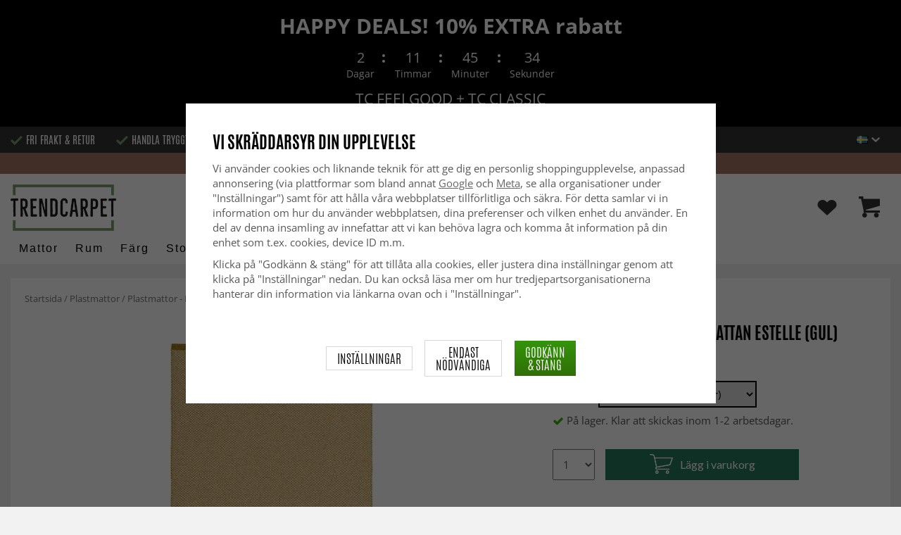

--- FILE ---
content_type: text/html; charset=UTF-8
request_url: https://www.trendcarpet.se/plastmattor/plastmattor-horredsmattan-estelle-gul/
body_size: 34556
content:
<!doctype html><html lang="sv" class="slidein-enabled "><head><meta charset="utf-8"><title>Plastmattor - Horredsmattan Estelle (gul)</title><meta name="description" content="Plastmattor från Horredsmattan är en svensk designklassiker sedan 1956. Mattan är av 100 procent plast vilket gör den extremt lättskött och underhållsfri. Men det som gör mattan så populär är framförallt designen och trenderna i"><meta name="keywords" content=""><meta name="robots" content="index, follow"><meta name="viewport" content="width=device-width, initial-scale=1"><!-- WIKINGGRUPPEN 9.2.4 --><link rel="shortcut icon" href="/favicon.png"><link rel="preload" href="/css/fonts/antonioregular/antonioregular.woff2" crossorigin="anonymous" as="font" type="font/woff2"><link rel="preload" href="/css/fonts/antoniobold/antoniobold.woff2" crossorigin="anonymous" as="font" type="font/woff2"><link rel="preload" href="/css/fonts/antoniolight/antoniolight.woff2" crossorigin="anonymous" as="font" type="font/woff2"><link rel="preload" href="/css/fonts/opensans/OpenSans-Regular.woff2" crossorigin="anonymous" as="font" type="font/woff2"><link rel="preconnect" href="https://fonts.googleapis.com"><link rel="preconnect" href="https://fonts.gstatic.com" crossorigin><style>body{margin:0}*,*:before,*:after{-moz-box-sizing:border-box;-webkit-box-sizing:border-box;box-sizing:border-box}.wgr-icon{visibility:hidden}.page--de h1,.page--de h2,.page--de h3,.page--de h4,.page--de h5,.page--de h6,.page--de .site-nav>li>a,.page--de .site-nav>li>span,.page--de .flex-caption p,.page--de .start-cats .category-item__heading,.page--de .btn,.page--de .btn--primary,.page--de .product-filter-inner span,.page--de .product-tab{text-transform:none}html{font-family:sans-serif;font-size:15px;line-height:1.45;color:#575756;-webkit-font-smoothing:antialiased}body{background-color:#f2f2f2}h1,h2,h3,h4,h5,h6{margin-top:0;margin-bottom:10px;font-weight:400;color:#000;text-transform:uppercase}h1{font-size:24px;line-height:1.25}h2{font-size:22px}h3{font-size:20px}h4{font-size:18px}h5{font-size:18px}h6{font-size:18px}p{margin:0 0 10px}b,strong,th{font-weight:600}th,td{text-align:left}img{max-width:100%;height:auto;vertical-align:middle}a{color:#666;text-decoration:none;-moz-transition:all .1s ease-in;-webkit-transition:all .1s ease-in;-o-transition:all .1s ease-in;transition:all .1s ease-in}a:hover{text-decoration:underline;color:#000}input,textarea{padding:5px 6px;border:1px solid #c2c2c2;border-radius:2px;color:#222}input:focus,textarea:focus{border-color:#b2b2b2;outline:none}select{padding:2px 3px;font-size:15px}input[type="checkbox"],input[type="radio"]{width:auto;height:auto;margin:0;padding:0;border:none;line-height:normal;cursor:pointer}input[type="radio"],input[type="checkbox"]{display:none;display:inline-block\9}input[type="radio"]+label,input[type="checkbox"]+label{cursor:pointer}input[type="radio"]+label:before,input[type="checkbox"]+label:before{display:inline-block;display:none\9;width:12px;height:12px;margin-right:4px;margin-top:3px;border:1px solid #a9a9a9;border-radius:2px;background:#f9f9f9;background:linear-gradient(#f9f9f9,#e9e9e9);vertical-align:top;content:''}input[type="radio"]+label:before{border-radius:50%}input[type="radio"]:checked+label:before{background:#f9f9f9 url(//wgrremote.se/img/mixed/checkbox-radio-2.png) center no-repeat;background-size:6px}input[type="checkbox"]:checked+label:before{background:#f9f9f9 url(//wgrremote.se/img/mixed/checkbox-box-2.png) center no-repeat;background-size:8px}input[type="radio"]:disabled+label:before,input[type="checkbox"]:disabled+label:before{background:#bbb;cursor:default}hr{display:block;height:1px;margin:15px 0;padding:0;border:0;border-top:1px solid #cfcfcf}.dialog-natural{border-style:none}.no-scroll{height:100dvh;overflow:hidden}.scrollbar-width{padding-right:15px}@media only screen and (max-device-width:761px){.scrollbar-width{padding-right:0}}.grid{margin-left:-20px}.grid:before,.grid:after{content:"";display:table}.grid:after{clear:both}.grid-item{display:inline-block;padding-left:20px;margin-bottom:20px;vertical-align:top}.grid--middle .grid-item{vertical-align:middle}.grid-item-1-1{width:100%}.grid-item-1-2{width:50%}.grid-item-1-3{width:33.33%}.grid-item-2-3{width:66.66%}.grid-item-1-4{width:25%}.grid-item-1-6{width:16.66%}.slide-cart,.classic-cart{display:none}html:not(.slidein-enabled) .classic-cart{display:block}html.slidein-enabled .slide-cart{display:block}.l-top-menu-holder{width:100%;background:#333;color:#fff}.l-top-menu{line-height:36px;font-size:15px}.l-top-menu a:hover{text-decoration:none}.l-top-menu__left{float:left}.l-top-menu__left ul{padding:0;margin:0;list-style-type:none}.l-top-menu__left li{display:inline-block;vertical-align:middle;padding:0 15px}.l-top-menu__left li::before{content:'';display:inline-block;vertical-align:middle;margin-right:5px;width:17px;height:13px;background:url(/frontend/view_desktop/design/green-check.png?v2);background-size:17px 13px}.l-top-menu__left li:first-child{padding-left:0}.l-top-menu__right{float:right;text-align:right}.l-top-menu__right .dropdown{text-align:left}.retur-banner-text{margin-bottom:0;padding-bottom:5px}.header-link{font-size:16px;cursor:pointer}.header-link__arrow{margin-left:5px;width:12px}.l-holder{position:relative;max-width:1700px;margin:0 auto;clear:both}.view-home .l-holder{max-width:none}.l-constrained{position:relative;max-width:1700px;margin-left:auto;margin-right:auto}.sticky-holder{position:relative;z-index:3;margin-bottom:20px}.is-top-sticky{position:fixed;top:0;left:0;right:0;width:100%;z-index:102;margin-bottom:0;margin-left:auto;margin-right:auto}.is-top-sticky .l-header{padding-bottom:0;padding-top:0}.is-top-sticky .l-header__left{padding-top:8px}.is-top-sticky .l-header__left .site-logo{max-width:80%;transition:all 0.3s ease}.is-top-sticky .l-menubar-holder{height:44px}.is-top-sticky .site-nav>li>span{font-size:17px;line-height:20px}.l-header-holder{position:relative;z-index:5;width:100%;background:#fff}.l-header{position:relative;padding-top:15px;padding-bottom:3px}.l-header__left{float:left;width:150px}.l-header__right{position:relative;display:flex;align-items:center;float:right;margin-top:14px;margin-bottom:14px;text-align:right}.l-header__right>div{vertical-align:middle;margin:0 15px}.l-header__right .header-login-link{margin-right:0}.l-header__right>div:last-child{padding-right:0}.l-header__middle{margin-top:12px;margin-bottom:12px;padding:0 40px;overflow:hidden;text-align:right}.l-menubar-holder{width:100%;background:#fff;color:#000}.l-menubar{position:relative}.l-sidebar,.l-sidebar-primary{width:180px}.l-sidebar-primary{margin-right:25px;float:left}.l-sidebar{margin-left:25px;float:right}.l-product{overflow:hidden}.l-product-col-1{position:relative}.l-product-col-1,.l-product-col-3{width:58%;float:left}.l-product-col-2{float:right;padding-left:2%;width:40%}.l-product-col-3{clear:left}.l-product-col-3__inner__right{float:right;padding-left:10px}.l-product-col-3__inner__left{overflow:hidden}.prod-page-editable{width:350px;margin-bottom:30px}.prod-page-editable p,.prod-page-editable h2,.prod-page-editable h3,.prod-page-editable h4,.prod-page-editable h5{margin:0}.media{margin-bottom:15px}.media,.media-body{overflow:hidden}.media-img{margin-right:15px;float:left}.media-img img{display:block}.table{width:100%;border-collapse:collapse;border-spacing:0}.table td,.table th{padding:0}.default-table{width:100%}.default-table>thead>tr{border-bottom:1px solid #e2e2e2}.default-table>thead th{padding:8px}.default-table>tbody td{padding:8px}.label-wrapper{padding-left:20px}.label-wrapper>label{position:relative}.label-wrapper>label:before{position:absolute;margin-left:-20px}.nav,.nav-block,.nav-float{margin:0;padding-left:0;list-style-type:none}.nav>li,.nav>li>a{display:inline-block}.nav-float>li{float:left}.nav-block>li>a{display:block}.nav-tick li{margin-right:10px}.nav-tick{margin-bottom:10px}.block-list{margin:0;padding-left:0;list-style-type:none}.list-info dd{margin:0 0 15px}.neutral-btn{padding:0;border-style:none;background-color:transparent;outline:none;-webkit-appearance:none;-moz-appearance:none;appearance:none}.breadcrumbs{margin-bottom:25px;color:#777}.breadcrumbs>li{color:#777}.breadcrumbs a{color:#777}.breadcrumbs .wgr-icon{margin-left:2px;margin-right:2px;color:#777}.sort-section{margin-bottom:15px}.sort-section>li{margin-right:4px}.highlight-bar{padding:7px 10px;border:1px solid #e1e1e1;background-color:#fff;background-image:linear-gradient(to bottom,#fff,#eee)}.startpage-bar{margin-bottom:10px;padding:7px 0;color:#222;font-size:26px;text-transform:uppercase}.startpage-bar h2{font-size:26px}.startpage-bar span{border-bottom:2px solid #222}.popcart-slot__title{margin-bottom:0;padding-block-start:10px}.input-highlight{border:1px solid #dcdcdc;border-radius:4px;background-color:#fff;background-image:linear-gradient(to top,#fff 90%,#eee)}.input-highlight:focus{border-color:#dcdcdc}.site-logo{display:inline-block;max-width:100%}.site-banner{display:none}.vat-selector{position:absolute;bottom:10px;right:0;font-size:11px}.vat-selector label{margin-left:4px}.site-nav{display:flex;align-items:center;flex-wrap:wrap;gap:10px;height:44px}.site-nav>li{padding:0 12px;-moz-transition:all .1s ease-in;-webkit-transition:all .1s ease-in;-o-transition:all .1s ease-in;transition:all .1s ease-in}.site-nav>li>a,.site-nav>li>span{display:block;white-space:nowrap;color:#000;cursor:pointer;text-transform:capitalize;font-size:16px;font-family:'Helvetica';letter-spacing:2px}.site-nav>li>span a{color:#000}.site-nav>li>a:hover,.site-nav>li>span:hover{text-decoration:none}.site-nav>li:hover>a,.site-nav>li:hover>span{color:#000}.site-nav__arrow{width:12px;margin-left:10px}.site-nav__arrow--dark{display:none}.site-nav>li.mutedLink:hover{background:none}.site-nav>li.mutedLink:hover>a,.site-nav>li.mutedLink:hover>span{color:#fff}.site-nav>li.mutedLink>a,.site-nav>li.mutedLink>span{cursor:default}.site-nav__home .wgr-icon{position:relative;top:-2px;font-size:16px;vertical-align:middle}.lang-changer select{vertical-align:middle}.dropdown .lang-changer__flag{margin-right:5px}.site-search{overflow:hidden;max-width:450px;height:37px;margin:auto;border:none;border-radius:0;background:#fff;line-height:normal}.site-search>.input-table__item{position:relative}.site-search__input,.site-search__btn{height:40px;vertical-align:top}.site-search__btn:focus{opacity:.6}.site-search__input{text-overflow:ellipsis;white-space:nowrap;overflow:hidden;padding-left:15px;border:1px solid gray;border-right:none;border-radius:0}.site-search__input::-ms-clear{display:none}.site-search__btn{position:relative;width:50px;padding-left:10px;padding-right:10px;border-style:none;background:#333;font-size:18px;line-height:1;color:#fff}.module{margin-bottom:15px}.module__heading{margin:0;padding:7px 0;margin-bottom:10px;background-color:#fff;text-transform:uppercase;color:#000}.module__heading>span{border-bottom:2px solid #000}.module__body{padding:10px;border:1px solid #dcdcdc;border-top-style:none;background:#fff}.listmenu{margin:0;padding-left:10px;list-style-type:none}.listmenu a{position:relative;display:block;color:#222}.listmenu .selected{font-weight:600}.listmenu-0{padding-bottom:10px;padding-left:0}.listmenu-0+h2{padding-top:20px}.listmenu-0:last-child{margin-bottom:-1px}.listmenu-0>li>a{padding-top:1px;padding-bottom:1px;padding-left:0;padding-right:17px}.listmenu-1{padding-top:0;padding-bottom:0;padding-left:15px}.listmenu-1>li>a{padding-top:2px;padding-bottom:2px}li .listmenu{display:none}.is-listmenu-opened>.listmenu{display:block}.menu-node{position:absolute;top:0;right:2px;bottom:0;margin:auto;max-width:30px;max-height:12px;width:auto}.is-listmenu-opened>a>.menu-node{right:0}.menu-node-arrow{max-width:12px}.menu-node{width:30px}.small-checkout-text{display:none;color:red}.btn{display:inline-block;padding:7px 15px;border-style:none;border-radius:0;background-color:#c7c7c6;font-size:18px;color:#fff;line-height:1;text-transform:uppercase;cursor:pointer;outline-style:none}.btn:hover,.btn:focus{text-decoration:none;opacity:.8;color:#fff}.product-item__wishlist.btn:hover,.product-item__wishlist.btn:focus{color:#666}.btn--large{padding:15px 45px;font-size:20px}.btn--primary{background-color:#7b9d6a;text-transform:uppercase}.btn--secondary{border:1px solid #dcdcdc;background-color:#fff;color:#666;text-transform:uppercase}.btn--highlight{background-color:#f15a24}.btn--block{display:block;text-align:center}.price{font-weight:700;color:#000}.price-discount{color:#f15a24}.price-original{font-size:14px;text-decoration:line-through}.price-klarna{font-size:14px}.grid-gallery,.list-gallery,.row-gallery{margin:0;padding-left:0;list-style-type:none}.grid-gallery{margin-left:-2%}.grid-gallery>li{display:inline-block;width:18%;margin-left:2%;margin-bottom:2%;padding:0;background:#fff;text-align:center;vertical-align:top;cursor:pointer;zoom:1}.view-checkout .grid-gallery>li{width:18%}.l-autocomplete .grid-gallery>li{width:31.33%}.list-gallery>li{margin-bottom:15px}.list-gallery>li:last-child{margin-bottom:0}.row-gallery>li{margin-bottom:15px;border:1px solid #e9e9e9;cursor:pointer}.grid-gallery>.product-item{position:relative;border:1px solid #bababa;box-shadow:0 4px 8px 0 rgba(0,0,0,.2),0 6px 20px 0 rgba(0,0,0,.19)}.product-item{position:relative;border:1px solid #bababa;background:#fff;text-align:center;box-shadow:0 4px 8px 0 rgba(0,0,0,.2),0 6px 20px 0 rgba(0,0,0,.19)}.product-item__img{position:relative;height:0;padding-bottom:105%}.product-item__banner{position:absolute;top:10px;left:10px;z-index:2;height:24px;overflow:hidden;padding:1px 10px;max-width:90px;background-color:#d9d9d9;color:#fff;font-size:13px;line-height:22px;text-align:center}.product-item__banner.bottom-banner{top:auto;bottom:10px}.product-item__banner span{opacity:0}.product-item__img img{position:absolute;top:0;bottom:0;left:0;right:0;padding:10px;margin:auto;max-height:100%;max-width:100%}.product-item__img img{max-height:100%}.product-item__body{position:relative;padding:15px 10px 20px 10px;text-align:left}.product-item .product-item__wish{position:absolute;right:10px;top:-44px;display:flex;align-items:center;justify-content:center;border-radius:50%;height:34px;width:34px;background:#fff;box-shadow:0 2px 5px 0 rgba(0,0,0,.4);-webkit-box-shadow:0 2px 5px 0 rgba(0,0,0,.4)}.product-item__wish a{position:relative;display:inline-block;text-decoration:none;color:#7b9d6a}.product-item__wish .icon-remove{position:absolute;top:0;bottom:0;left:0;right:0;display:none;line-height:34px;text-align:center;font-size:11px;color:#fff}.js-wishlist-selected:hover .icon-remove{display:block}.product-item__heading{height:50px;margin-bottom:7px;overflow:hidden;font-size:13px;font-weight:600;line-height:1.3;text-align:left;text-transform:none}.product-item__description{display:none;height:13px;margin-bottom:7px;overflow:hidden;font-size:10px}.product-item .price{font-size:18px;font-weight:800}.product-item .price-original{margin:0 2px}.product-item__buttons{display:none;margin-top:10px}.product-item__buttons .btn{float:left;width:49%;text-align:center;padding-left:0;padding-right:0}.product-item__buttons .btn--primary{float:right}.product-item__sale{position:absolute;top:5px;right:5px;background:#f15a24;border-radius:5px;padding:1px 6px;text-transform:uppercase;letter-spacing:1px;font-size:14px;color:#fff}.product-item-row{overflow:hidden;padding:15px}.product-item-row__img{float:left;width:80px;margin-right:15px;text-align:center}.product-item-row__img img{max-height:80px}.product-item-row__footer{float:right;text-align:right;margin-left:15px}.product-item-row__body{overflow:hidden}.product-item-row__price{margin-bottom:10px}.dropdown{display:none}.product-title{margin-bottom:5px;font-size:24px}.product-producer{line-height:1;font-size:18px;color:#000}.product-producer .producer{border-bottom:2px solid #555}.product-carousel{margin-bottom:15px;overflow:hidden;position:relative}.product-carousel,.product-carousel__item{max-height:600px}.product-carousel__item{text-align:center;position:relative}.product-carousel__link{display:block;height:0;width:100%;cursor:pointer;cursor:-webkit-zoom-in;cursor:-moz-zoom-in;cursor:zoom-in}.product-carousel__img{position:absolute;top:0;left:0;right:0;bottom:0;margin:auto;max-height:100%;width:auto;object-fit:contain}.product-thumbs{margin-bottom:15px;text-align:center;font-size:0}.product-thumbs img{max-height:100px;max-width:110px;margin-top:5px;margin-right:2px;margin-left:2px;cursor:pointer}.product-option-spacing{padding-right:10px;padding-bottom:7px}.option-table,.option-table tbody,.option-table tr,.product-option-spacing{display:block;width:100%}.option-table{max-width:300px}.product-option-spacing__left{float:left;width:auto;min-width:65px;max-width:60%;padding-top:8px;padding-right:5px;font-weight:600}.option-table td.product-option-spacing__right{overflow:hidden;width:auto}.product-option-spacing input,.product-option-spacing select{border:2px solid #000;border-radius:0;height:38px;width:100%;color:#000}.product-cart-button-wrapper{display:flex;width:350px;max-width:100%;margin-bottom:15px}.product-cart-button-wrapper .product-item__wish{text-align:left;margin-top:5px}.product-cart-button-wrapper .btn{flex-grow:1;text-align:center}.product-cart-button-wrapper .btn--primary{vertical-align:middle;padding:10px 25px 6px;background-image:linear-gradient(#34940b,#306f07);font-size:28px}.product-cart-button-wrapper .btn--primary img{position:relative;top:-3px;max-height:28px;margin-right:10px}.product-cart-button-wrapper .product-item__wish .wgr-icon{vertical-align:middle}.sg-go-to-cart{display:block;text-decoration:none!important;color:white!important;background-image:linear-gradient(#333,#000)!important;height:0;width:100%!important;-moz-transition:opacity .1s ease-in,height 0.6s;-webkit-transition:opacity .1s ease-in,height 0.6s;-o-transition:opacity .1s ease-in,height 0.6s;transition:opacity .1s ease-in,height 0.6s;text-align:center!important;text-transform:uppercase!important;font-family:'antonio',sans-serif!important;vertical-align:middle!important;font-size:28px!important;line-height:45px!important}.sg-open-go-to-cart .sg-go-to-cart{height:0;margin-bottom:15px}.sg-go-to-cart:hover{opacity:.8!important}.is-new-mini-cart-item #popcart{display:none!important}.sg-fixed-container-buy-button .sg-fixed-left{display:none!important}@media screen and (min-width:769px){.sg-close-not-in-stock{display:none!important}.sg-button-is-fixed .sg-close-not-in-stock{display:block!important;position:absolute!important;right:0!important;padding:10px!important;top:0!important;cursor:pointer!important}.sg-button-is-fixed .sg-close-not-in-stock i{font-size:24px!important}.sg-button-is-fixed #lagerstatusFinnsEj{position:fixed!important;bottom:67px!important;background:#fff!important;margin:0!important;width:100%!important;left:50%!important;-webkit-transform:translateX(-50%)!important;-moz-transform:translateX(-50%)!important;-ms-transform:translateX(-50%)!important;transform:translateX(-50%)!important;padding:15px!important;border:1px solid #ccc!important;z-index:999!important;max-width:1100px!important}.sg-fixed-container-buy-button{bottom:-100px!important;-webkit-transition:bottom 0.8s!important;-moz-transition:bottom 0.8s!important;-ms-transition:bottom 0.8s!important;transition:bottom 0.8s!important}.sg-button-is-fixed .sg-fixed-container-buy-button{position:fixed!important;bottom:0!important;width:100%!important;left:0!important;z-index:999!important;background:#fff!important;-webkit-box-shadow:0 0 10px 0 rgba(0,0,0,.4)!important;-moz-box-shadow:0 0 10px 0 rgba(0,0,0,.4)!important;box-shadow:0 0 10px 0 rgba(0,0,0,.4)!important}.sg-button-is-fixed .sg-fixed-container-buy-button .sg-fixed-container-buy-button-inner{max-width:1700px!important;margin:0 auto!important;padding:10px 20px!important;text-align:right!important}.sg-button-is-fixed .sg-fixed-container-buy-button .sg-fixed-container-buy-button-inner .sg-fixed-right{display:inline-block!important}.sg-button-is-fixed .sg-fixed-container-buy-button .option-table{display:inline-block!important;vertical-align:top!important;width:auto!important}.sg-button-is-fixed .sg-fixed-container-buy-button .option-table .product-option-spacing__right{padding-bottom:0!important}.sg-button-is-fixed .sg-fixed-container-buy-button #addToCardButtonDiv{display:inline-block!important;vertical-align:top!important;width:auto!important;position:relative!important}.sg-button-is-fixed .sg-fixed-container-buy-button #addToCardButtonDiv>*{display:none!important}.sg-button-is-fixed .sg-fixed-container-buy-button #addToCardButtonDiv>.product-cart-button-wrapper{display:flex!important}.sg-button-is-fixed .sg-fixed-container-buy-button #addToCardButtonDiv .sg-go-to-cart{display:block!important;position:absolute!important;bottom:57px!important;margin:0!important;margin-top:10px!important;z-index:-1!important;width:calc(100% - 75px)!important;right:0!important}.sg-button-is-fixed .sg-fixed-container-buy-button #addToCardButtonDiv .product-cart-button-wrapper{margin:0!important}.sg-button-is-fixed .sg-fixed-container-buy-button .product-option-spacing__left{padding-top:13px!important}.sg-button-is-fixed .sg-fixed-container-buy-button .product-option-spacing__right .js-option{height:46px!important}.sg-button-is-fixed .sg-fixed-container-buy-button .sg-fixed-left{display:inline-block!important;float:left!important}.sg-button-is-fixed .sg-fixed-container-buy-button .sg-fixed-left img{display:inline-block!important;height:47px!important;width:auto!important}.sg-button-is-fixed .sg-fixed-container-buy-button .sg-fixed-left p{display:inline-block!important;margin:0!important;margin-left:10px!important;font-weight:bold!important;font-family:'antonio',sans-serif!important;text-transform:uppercase!important;color:#000!important;vertical-align:middle!important;font-size:16px!important;width:250px!important;white-space:nowrap!important;overflow:hidden!important;text-overflow:ellipsis!important;text-align:left!important}.sg-button-is-fixed #addToCardButtonDiv .product-quantity{width:60px!important;margin-right:15px!important}}.sg-bottom-bar-checkout{position:fixed!important;bottom:-450px!important;left:50%!important;z-index:99999999!important;box-sizing:border-box!important;padding:20px!important;width:500px!important;background:#fff!important;-webkit-box-shadow:0 0 10px 0 rgba(0,0,0,.5)!important;-moz-box-shadow:0 0 10px 0 rgba(0,0,0,.5)!important;box-shadow:0 0 10px 0 rgba(0,0,0,.5)!important;transform:translateX(-50%)!important;-webkit-transform:translateX(-50%)!important;-ms-transform:translateX(-50%)!important;-moz-transform:translateX(-50%)!important;-webkit-transition:bottom .5s!important;-moz-transition:bottom .5s!important;-ms-transition:bottom .5s!important;-o-transition:bottom .5s!important;transition:bottom .5s!important}.sg-show-go-to-cart-bar .sg-bottom-bar-checkout{bottom:0!important}.sg-bottom-bar-checkout,.sg-bottom-bar-checkout *{box-sizing:border-box!important}.sg-bottom-bar-checkout .sg-bottom-bar-checkout-close{cursor:pointer!important;position:absolute!important;width:26px!important;height:26px!important;line-height:26px!important;background:#333!important;text-align:center!important;border-radius:50%!important;color:#fff!important;font-size:14px!important;right:-13px!important;top:-13px!important}.sg-bottom-bar-checkout .sg-bottom-bar-heading{text-align:center!important;color:#000!important}.sg-bottom-bar-checkout .sg-bottom-bar-heading i{font-size:26px!important;margin-right:5px!important;color:#00b67a!important}.sg-bottom-bar-checkout .sg-bottom-bar-heading h2{display:inline-block!important;font-size:16px!important;margin:0!important;font-family:'Open Sans',sans-serif!important;text-transform:none!important}.sg-bottom-bar-checkout .sg-bottom-bar-heading-line{border-bottom:1px solid #777!important;padding-bottom:5px!important;max-width:250px!important;margin:0 auto!important}.sg-bottom-bar-checkout .sg-bottom-bar-info{padding:15px 0!important;border-top:none!important;border-bottom:none!important;line-height:0!important;margin-bottom:10px!important}.sg-bottom-bar-checkout .sg-bottom-bar-info img{max-width:100px!important;max-height:100px!important;height:auto!important;display:inline-block!important;padding:5px!important;border:none!important;margin-left:15px!important}.sg-bottom-bar-checkout .sg-bottom-bar-info .sg-bottom-bar-title-price{display:inline-block!important;vertical-align:top!important;margin-left:20px!important;padding-top:15px!important;font-weight:normal!important;font-size:14px!important;line-height:1.5!important}.sg-bottom-bar-checkout .sg-bottom-bar-info .sg-bottom-bar-title-price .sg-prod-title-bar{max-width:240px!important;white-space:break-spaces!important;overflow:hidden!important;text-overflow:ellipsis!important;text-transform:uppercase!important;margin-bottom:5px}.sg-bottom-bar-checkout .sg-bottom-bar-info .sg-bottom-bar-title-price .sg-prod-price-bar{font-weight:normal!important}.sg-bottom-bar-checkout .sg-bottom-bar-info .sg-bottom-bar-title-price .sg-prod-price-bar strike{margin-left:10px!important}.sg-bottom-bar-checkout .sg-bottom-bar-actions{text-align:center!important}.sg-bottom-bar-checkout .sg-button-cont-buying{padding:10px 5px!important;display:inline-block!important;font-size:15px!important;line-height:1.5!important;text-decoration:none!important;box-sizing:border-box!important;border:1px solid #000!important;color:#000!important;cursor:pointer!important;text-align:center!important;margin-right:10px!important;width:calc(50% - 25px)!important;text-transform:uppercase!important;border-radius:3px!important;font-weight:600!important;-webkit-transition:all .3s;-moz-transition:all .3s;-ms-transition:all .3s;-o-transition:all .3s;transition:all .3s}.sg-bottom-bar-checkout .sg-button-cont-buying:hover{border:1px solid #333!important;color:#333!important}.sg-bottom-bar-checkout .sg-button-go-to-checkout{background:#000!important;color:#fff!important;padding:10px 5px!important;display:inline-block!important;font-size:15px!important;line-height:1.5!important;text-decoration:none!important;box-sizing:border-box!important;border:1px solid #000!important;cursor:pointer!important;text-align:center!important;width:calc(50% - 25px)!important;text-transform:uppercase!important;border-radius:3px!important;font-weight:600!important;-webkit-transition:all .3s;-moz-transition:all .3s;-ms-transition:all .3s;-o-transition:all .3s;transition:all .3s}.sg-bottom-bar-checkout .sg-button-go-to-checkout:hover{opacity:.8!important}.sg_pdp_img_indicator_wrapper{position:absolute;background:rgba(212,211,210,.7);color:#000;font-weight:600;bottom:0;left:0;padding:5px;margin-right:10px;cursor:default!important;z-index:5}.flexslider-container .product-thumbs li.splide__slide.sg_active_img_thumbnail{border:2px solid #9a9a9a!important}ol.nav.breadcrumbs{font-size:13px!important}.l-product-col-1{margin-bottom:2rem!important}.product-carousel{margin-bottom:5px!important}.flexslider-container .product-thumbs li.splide__slide{width:70px!important;height:87.5px!important;margin:5px!important;border:1px solid #dcdcdc!important;padding:5px!important;display:inline-flex!important;justify-content:center!important;align-items:center!important}.sg_thumbnails_carousel .splide__arrows{display:none!important}.sg_thumbnails_carousel .splide__pagination{display:none!important;bottom:-1em!important}.sg_thumbnails_carousel .splide__pagination__page{width:10px;height:10px}.sg_thumbnails_carousel .splide__pagination__page.is-active{transform:none;background:#777}.wish-phrase{display:inline-block;margin-left:5px;vertical-align:middle;font-size:15px;color:#555}.l-product .product-item__wish .icon-remove{top:4px;left:6px;right:auto}.product-quantity{padding:10px;margin-right:15px;vertical-align:middle}.product-custom-fields{margin-left:5px;margin-top:10px}.product-price-field{margin-top:5px;margin-bottom:5px}.product-price-field .price{display:inline-block;font-size:30px}.product-stock{margin-bottom:30px}.product-stock-item{display:none}.product-stock-item__text{vertical-align:middle}.product-stock-item .wgr-icon{vertical-align:middle;font-size:16px}.in-stock .wgr-icon{color:#3eac0d}.on-order .wgr-icon{color:#eba709}.soon-out-of-stock .wgr-icon{color:#114b85}.out-of-stock>.wgr-icon{color:#d4463d}.product-part-payment-klarna,.product-part-payment-hbank{margin-bottom:10px}.accordion{height:fit-content}.accordion-containment{overflow:hidden}.accordion-trigger{background:transparent;border:0;font:inherit;color:inherit}.accordion-body{display:grid;grid-template-rows:0fr;transition:grid-template-rows var(--accordion-delay);border-bottom:1px solid #ccc;padding:0}.accordion-body>div{overflow:hidden;transition:margin-top var(--accordion-delay)}.accordion-body[aria-hidden="true"]>div{margin-top:0}.accordion-body[aria-hidden="false"]{grid-template-rows:1fr;padding-bottom:20px}.accordion-panel-title{display:flex;align-items:center;justify-content:space-between;padding:1rem 0;color:#000;font-weight:700;transition:padding 200ms,margin 200ms;cursor:pointer}.accordion-panel[data-expanded] .accordion-panel-title{padding-left:0;padding-right:0}.accordion-icon{scale:2;transition:transform 200ms ease-in-out}.accordion-panel[data-expanded] .accordion-icon{transform:rotateZ(180deg)}.accordion table,.accordion table td{border-style:none;color:#000}.accordion table tr td{padding:8px;background-color:#f1f1f1}.accordion table tr:nth-child(2n) td{background-color:#fff}.accordion table tr td:first-of-type{font-weight:700}.product-content--categories--wrapper{display:grid;grid-template-columns:repeat(2,1fr);gap:1em}.product-content{display:none}.product-content.selected{display:block}.product-tabs{margin-top:30px;border-top:1px solid #ccc;border-right:1px solid #ccc}.product-tab{float:left;width:33.33%;padding:5px 15px;border-left:1px solid #ccc;border-bottom:1px solid #ccc;background:#fff;cursor:pointer;text-transform:uppercase;font-size:20px;color:#878787}.product-tab:hover{background:#f5f5f5;color:#666}.product-tab.selected{background:#d9d9d9;color:#000}.product-content{padding:20px;border:1px solid #ccc;border-top-style:none;margin-bottom:20px}.l-product__sale{position:absolute;top:5px;left:5px;z-index:3;background:#f15a24;border-radius:6px;padding:1px 6px;text-transform:uppercase;letter-spacing:1px;font-size:16px;color:#fff}.product-metrics p{margin-bottom:3px}.product-metrics__title{font-weight:600}.rss-logo .wgr-icon{font-size:14px;vertical-align:middle}.rss-logo a{color:#333}.rss-logo a:hover{color:#db6b27;text-decoration:none}.spinner-container{position:relative;z-index:9;color:#222}.spinner-container--small{height:25px}.spinner-container--large{height:100px}.spinner-container--pno{position:absolute;top:50%;right:14px}.spinner-container--kco{height:300px;color:#0070ba}.video-wrapper{position:relative;padding-bottom:56.25%;padding-top:25px;height:0;margin-bottom:20px}.video-wrapper iframe{position:absolute;top:0;left:0;width:100%;height:100%}.input-form input,.input-form textarea{width:100%}.input-form__row{margin-bottom:8px}.input-form label{display:inline-block}.max-width-form{max-width:300px}.max-width-form-x2{max-width:400px}.input-group{position:relative;overflow:hidden;vertical-align:middle}.input-group .input-group__item{position:relative;float:left;width:50%}.input-group .input-group__item:first-child{width:48%;margin-right:2%}.input-group-1-4 .input-group__item{width:70%}.input-group-1-4>.input-group__item:first-child{width:28%}.input-group-5-1 .input-group__item{width:23%}.input-group-5-1>.input-group__item:first-child{width:75%}.input-table{display:table}.input-table__item{display:table-cell;white-space:nowrap}.input-table--middle .input-table__item{vertical-align:middle}.flexslider{height:0;overflow:hidden}.view-home .flexslider{margin-bottom:10px}.flex__item{position:relative;display:none;-webkit-backface-visibility:hidden}.flex__item:first-child{display:block}.flexslider .is-flex-lazyload{visibility:hidden}.is-flex-loading .flex-arrow{visibility:hidden}.is-flex-touch .flex-arrows{display:none}.is-flex-loading .flex-nav{visibility:hidden;opacity:0}.flex-nav{margin-top:15px;margin-bottom:10px;opacity:1;visibility:visible;z-index:2}.flex-nav--paging{text-align:center}.flex-nav--paging li{display:inline-block;margin:0 4px}.flex-nav--paging a{display:block;width:9px;height:9px;border:1px solid #000;border-radius:100%;cursor:pointer;text-indent:-9999px}.flex-nav--paging a:hover{background:#000}.flex-nav--paging .flex-active a{background:#000;cursor:default}.flex-nav--thumbs{overflow:hidden}.flex-nav--thumbs li{width:9%;float:left}.flex-nav--thumbs img{opacity:.7;cursor:pointer}.flex-nav--thumbs img:hover,.flex-nav--thumbs .flex-active img{opacity:1}.flex-nav--thumbs .flex-active{cursor:default}.flex-caption{position:absolute;left:0;bottom:0;z-index:4;width:100%;padding:15px 25px 12px 15px;overflow:hidden;background:rgba(0,0,0,.3);color:#fff;text-align:center}.flex-caption h2,.flex-caption h1{margin-bottom:0;text-transform:uppercase;letter-spacing:.5;line-height:1.1;font-size:40px;color:#fff}.flex-caption p{padding:0;margin:0;font-size:22px;text-transform:uppercase}.is-hidden{display:none!important}.is-lazyload,.is-lazyloading{visibility:hidden;opacity:0}.is-lazyloaded{visibility:visible;opacity:1;transition:opacity .3s}.clearfix:before,.clearfix:after{content:"";display:table}.clearfix:after{clear:both}.clearfix{*zoom:1}.clear{clear:both}.white-bg,.l-content{background:#fff;margin-bottom:20px;padding:20px 20px 10px}.box-shadow,.l-content{position:relative}.view-home .l-content,.view-category .l-content,.view-product .l-content,.view-campaigns .l-content,.view-bestsellers .l-content,.view-search .l-content{background:none;margin:0;padding:0;box-shadow:none}.flush{margin:0!important}.wipe{padding:0!important}.right{float:right!important}.left{float:left!important}.float-none{float:none!important}.text-left{text-align:left!important}.text-center{text-align:center!important}.text-right{text-align:right!important}.uppercase{text-transform:uppercase}.display-table{display:table;width:100%;height:100%}.display-tablecell{display:table-cell;vertical-align:middle}.go:after{content:"\00A0" "\00BB"!important}.stretched{width:100%!important}.center-block{display:block;margin-left:auto;margin-right:auto}.muted{color:#999}.brand{color:#7a9c69}.accent-color{color:#000}.bottom-auto{bottom:auto}.wishlist-button{position:relative;height:35px;line-height:35px}.wishlist-link{display:block}.wishlist-button img{max-width:30px}div#topcart-holder{position:relative;z-index:2}div#topcart-button{display:inline-block;*display:inline;cursor:pointer;position:relative}.cart-header{display:flex;align-items:center;justify-content:space-between;padding-bottom:14px;padding-top:0}.cart-header{font-weight:500}.cart-title,h5.cart-title__title,h5.popcart-slot__title{font-size:1.25rem;font-weight:500!important;text-transform:none;margin-bottom:0}.cart-title{flex-grow:1}.cart-title{display:flex;flex-direction:column;justify-content:flex-start;align-items:flex-start}.cart-header>*,.cart-footer__row>*{flex-shrink:0}.cart-title,.cart-sum,.cart--layout-1 .cart-item__sum{display:flex;flex-direction:column;justify-content:flex-start;align-items:flex-start}.cart-header>*,.cart-footer__row>*{flex-shrink:0}.cart-close-button .is-close-dialog{display:inline-flex;align-items:center;border:none;padding-left:16px;background-color:#fff0;font-size:1.2rem;text-align:left;outline:none}.cart-close-button .is-close-dialog p{margin-bottom:0}.topcart-count,.wishlist-count{position:absolute;top:-6px;left:22px;display:block;width:22px;height:22px;border-radius:50%;background:#f15a24;color:#fff;font-size:14px;line-height:22px;text-align:center}.topcart-link{height:40px;line-height:40px;padding:0 15px;margin-left:20px;background-image:linear-gradient(#34940b,#306f07)}.topcart-icon{max-width:30px}.topcart-subtotal{margin-left:18px}.topcart-font-icon{display:none}.topcart-arrow{margin-right:4px;margin-left:4px}.topcart-font-arrow{display:none}.topcart-subtotal{color:#000}div#popcart{display:none}.l-mobile-header,.l-mobile-nav,.sort-select,.checkout-cart-row-small,.l-autocomplete-mobile-form,.mobile-btn,.show-for-large,.banner-holder-tablets,.l-autocomplete{display:none}.l-menubar{max-width:1700px!important}.l-mobile-footer{display:none}@media all and (max-width:768px){.grid-item-1-4{width:50%}.grid-item-1-6{width:31.33%}}@media all and (max-width:480px){.grid{margin-left:0}.grid-item{padding-left:0}.grid-item-1-2,.grid-item-1-3,.grid-item-2-3,.grid-item-1-4{width:100%}.grid-item-1-6{width:50%}}@media all and (max-width:1740px){.l-holder,.l-autocomplete,.l-constrained{margin-left:15px;margin-right:15px;width:auto}.view-home .l-holder{margin-left:0;margin-right:0}.l-footer{margin-left:30px;margin-right:30px}.product-filter-holder .l-constrained{margin-left:0;margin-right:0}}@media all and (max-width:960px){.l-top-menu{font-size:14px}.l-top-menu__left li{padding:0 8px}.l-sidebar{display:none}.flex-caption h2,.flex-caption h1{font-size:32px}.flex-caption p{font-size:20px}}@media all and (max-width:768px){.l-inner,.view-home .l-inner,.view-checkout .l-inner{margin-left:0;margin-right:0}.sticky-holder{margin-bottom:0;display:none}.l-menubar-wrapper,.l-menubar,.l-top-menu-holder,.l-header-holder,.l-menubar-holder,.l-top-menu-holder .banner{display:none}.l-menubar{margin-left:0;margin-right:0}.l-sidebar-primary{display:none}.banner-holder-tablets{display:block}.is-mobile-nav-open .banner-holder-tablets{display:none}.banner-holder-tablets .banner{max-height:140px;padding:10px;overflow:hidden}.banner-holder-tablets .banner__title{max-height:32px;font-size:22px;overflow:hidden}.banner-holder-tablets .banner__clock{margin:5px 0;font-size:16px}.banner-holder-tablets .banner__text{max-height:30px;font-size:20px;overflow:hidden}.l-content,.view-checkout .l-content,.view-checkout .l-content,.view-home .l-content,.view-category .l-content,.view-product .l-content,.view-campaigns .l-content{margin-top:15px;margin-left:15px;margin-right:15px}.l-holder{margin:0;margin-top:0;box-shadow:none;border-radius:0}.sg-scroll .l-holder{margin-top:0}.l-mobile-header{position:sticky;overflow:hidden;top:0;left:0;z-index:1000;display:block;width:100%;height:50px;background:#fff;border-bottom:1px solid #e9e9e9}.l-mobile-header.sg-hidden{top:0}.l-mobile-header__search{position:absolute;top:5px;left:190px;right:115px;max-width:310px}.l-mobile-header.zoomed{position:absolute}.l-header,.l-mobile-nav{display:none}.view-home .flexslider:after,.category-top-img:after{border-width:4px}.flex-caption h2,.flex-caption h1{font-size:26px}.flex-caption p{font-size:18px}.product-filter-holder.is-menubar-sticky{margin-top:65px}.sg-fixed-container-buy-button{bottom:-100px!important;-webkit-transition:bottom 0.8s!important;-moz-transition:bottom 0.8s!important;-ms-transition:bottom 0.8s!important;transition:bottom 0.8s!important}.sg-button-is-fixed-mobile .sg-fixed-container-buy-button{position:fixed!important;bottom:0!important;width:100%!important;left:0!important;z-index:999!important}.sg-button-is-fixed-mobile .sg-fixed-container-buy-button #addToCardButtonDiv>*{display:none!important}.sg-button-is-fixed-mobile .sg-fixed-container-buy-button #addToCardButtonDiv>.product-cart-button-wrapper{display:block!important;width:100%!important;margin:0!important}.sg-button-is-fixed-mobile .product-cart-button-wrapper{margin-bottom:0!important}.sg-button-is-fixed-mobile .product-cart-button-wrapper .product-quantity{display:none!important}.sg-button-is-fixed-mobile .option-table td.product-option-spacing__left{display:none!important}.sg-button-is-fixed-mobile .option-table{max-width:none!important;width:50%!important;display:inline-block!important}.sg-button-is-fixed-mobile .option-table td.product-option-spacing__right{padding:0!important;margin:0!important;width:100%!important;display:inline-block!important}.sg-button-is-fixed-mobile .option-table td.product-option-spacing__right select{height:50px!important;border:0!important;border-top:1px solid #ccc!important;border-right:1px solid #ccc!important;padding:2px 25px 2px 10px!important}.sg-button-is-fixed-mobile .option-table td.product-option-spacing__right select{background-image:linear-gradient(45deg,gray 50%,transparent 50%),linear-gradient(135deg,transparent 50%,gray 50%)!important;background-position:calc(100% - 8px) 22px,calc(100% - 13px) 22px!important;background-size:5px 5px,5px 5px!important;background-repeat:no-repeat!important;outline:0!important;-moz-appearance:none!important;-webkit-appearance:none!important;appearance:none!important}.sg-button-is-fixed-mobile .product-cart-button-wrapper .btn--primary{bottom:0!important;margin:0!important;width:100%!important;height:50px!important;opacity:1!important;padding-left:10px!important;padding-right:10px!important}.sg-button-is-fixed-mobile .sg-fixed-container-buy-button #addToCardButtonDiv{width:100%!important;display:inline-block!important}.sg-button-is-fixed-mobile.sg-50-procent-button .sg-fixed-container-buy-button #addToCardButtonDiv{width:50%!important}.sg-close-not-in-stock{display:none!important}.sg-button-is-fixed-mobile #lagerstatusFinnsEj{position:fixed!important;bottom:60px!important;z-index:999!important;background:#fff!important;margin:0!important;width:calc(100% - 20px)!important;left:10px!important;padding:15px!important;border:1px solid #ccc!important;z-index:999!important}.sg-button-is-fixed-mobile .sg-close-not-in-stock{display:block!important;position:absolute!important;right:0!important;padding:10px!important;top:0!important;cursor:pointer!important}.sg-button-is-fixed-mobile .sg-close-not-in-stock i{font-size:24px!important}.sg-button-is-fixed-mobile .sg-fixed-container-buy-button #addToCardButtonDiv .sg-go-to-cart{-webkit-transition:bottom 0.8s!important;-moz-transition:bottom 0.8s!important;-ms-transition:bottom 0.8s!important;transition:bottom 0.8s!important;display:block!important;bottom:-60px!important;height:0!important;line-height:50px!important;position:absolute!important;margin:0!important;left:0!important;z-index:-1!important}.sg-button-is-fixed-mobile.sg-open-go-to-cart .sg-fixed-container-buy-button #addToCardButtonDiv .sg-go-to-cart{bottom:50px!important}.flexslider-container .product-thumbs{display:flex!important;flex-wrap:wrap!important;align-items:center!important;justify-content:center!important}.flexslider-container .product-thumbs li{width:50px!important;height:50px!important;margin:5px!important;border:1px solid #dcdcdc!important;padding:5px!important;display:inline-flex!important;justify-content:center!important;align-items:center!important}.flexslider-container .product-thumbs .sg-active-image{border:1px solid #333!important;border:1px solid #9a9a9a!important}.flexslider-container .product-thumbs li img{background:none!important;height:auto!important;width:auto!important;overflow:visible!important;padding:0!important;border-radius:0!important;max-width:100%!important;max-height:100%!important;margin:0!important}}@media screen and (orientation:landscape) and (max-width:770px){.product-filter-holder.is-menubar-sticky{margin-top:0}}@media all and (max-width:600px){.view-home .flexslider:after,.category-top-img:after{top:5px;left:5px;right:5px;bottom:5px}.flex-caption h2,.flex-caption h1{font-size:22px}.flex-caption p{font-size:16px}.startpage-bar__right,.startpage-bar__left{float:none;text-align:center}}@media all and (max-width:480px){.l-mobile-header{height:50px}.l-mobile-nav{top:50px}.l-content,.view-checkout .l-content,.view-checkout .l-content,.view-home .l-content,.view-category .l-content,.view-product .l-content,.view-campaigns .l-content{margin-left:10px;margin-right:10px;padding:10px}.view-checkout .l-content,.view-home .l-content,.view-category .l-content,.view-product .l-content,.view-campaigns .l-content{margin:0}.white-bg{padding:10px}.breadcrumbs .right{display:block;margin-top:5px;float:none!important}.flex-caption h2,.flex-caption h1{font-size:18px}.flex-caption p{font-size:16px}.view-home .flex-nav{display:none}.product-item__img{padding-bottom:150%}.product-img-upsell{padding-bottom:105%!important}.product-item__body{padding:6px}.product-item__buttons .btn{display:none}.product-item__buttons .btn--primary,.product-item__buttons .mobile-btn{display:block;width:100%}.product-item .price{font-size:20px}.product-item__description{height:31px}.checkout-hide-medium{margin:0;padding:0}.checkout-hide-medium span{display:none}.banner-holder-tablets .banner{max-height:110px}.banner-holder-tablets .banner__title{max-height:27px;font-size:18px}.banner-holder-tablets .banner__clock{margin:3px 0;width:250px;font-size:12px}.clock-separator{margin-bottom:14px}.banner-holder-tablets .banner__text{max-height:20px;font-size:12px}.startpage-mobile-carousel{display:block}.startpage-carousel{display:none}.startpage-mobile-carousel .grid-content{position:relative}.startpage-mobile-carousel .grid-item{margin-bottom:0}.startpage-mobile-carousel .grid-content .grid{position:absolute;bottom:auto;left:0;top:0;z-index:4;padding:15px 25px 12px 15px;overflow:hidden;width:100%;background:rgba(0,0,0,.3);color:#fff;text-align:center}.startpage-mobile-carousel .grid-content .grid h1,.startpage-mobile-carousel .grid-content .grid h2,.startpage-mobile-carousel .grid-content .grid h3,.startpage-mobile-carousel .grid-content .grid h2 a{margin-bottom:0;text-transform:uppercase;letter-spacing:.5px;line-height:1.1;font-size:30px;color:#fff}.startpage-mobile-carousel .btn{margin-top:15px}.input-group-5-1 .input-group__item{width:38%}.input-group-5-1>.input-group__item:first-child{width:60%}.banner-holder-tablets .banner__title{font-size:16px}}@media all and (max-width:325px){.banner-holder-tablets .banner__title{font-size:14px}}@media all and (max-width:1740px){.product-tab{padding:5px 10px;font-size:18px}}@media all and (max-width:960px){.more-products__left,.more-products__right{float:none;width:100%}.product-title{font-size:32px}.product-cart-button-wrapper__left,.product-cart-button-wrapper__right{float:none;width:100%;padding:0}.product-cart-button-wrapper__right{margin-top:10px}.product-tab{padding:5px 5px;font-size:16px}}@media all and (max-width:768px){.l-product-col-1,.l-product-col-2,.l-product-col-3{width:auto;padding-right:0;float:none}.l-product-col-2{padding-left:0}.product-tab{padding:5px 15px;font-size:20px}.product-thumbs{margin-bottom:15px}.product-thumbs li{margin-right:10px}.product-thumbs li img{border-radius:50%;display:inline-block;height:5px;overflow:hidden;padding:10px;width:5px;background:#a2a2a2}}@media all and (max-width:600px){.product-tab{padding:5px 5px;font-size:16px}}@media all and (max-width:600px){.product-tab{float:none;width:100%;display:block;padding:5px 10px}.product-content,.extra-prod{padding:10px}}@media screen and (max-width:1001px){.grid-gallery>.product-item{margin-bottom:20px}}@media all and (max-width:900px){.site-nav>li{margin-left:0;margin-right:0}}@media all and (max-width:768px){.mini-site-logo,.mini-site-logo img{position:absolute;top:0;bottom:0}.mini-site-logo{left:65px;margin:auto}.mini-site-logo img{left:0;right:0;max-width:155px;max-height:100%;margin:auto;padding-top:5px;padding-bottom:5px;-webkit-transform:translateY(0);-ms-transform:translateY(0);transform:translateY(0);-webkit-transition:-webkit-transform .4s cubic-bezier(.694,.0482,.335,1);transition:transform .4s cubic-bezier(.694,.0482,.335,1)}.mini-cart-info{display:none}}@media all and (max-width:480px){.mini-site-logo img{max-width:135px}}@media all and (max-width:960px){.grid-gallery>li{width:31.33%}.startpage-categories .grid-gallery>li,.view-home .grid-gallery--products>li{width:23%}}@media all and (max-width:768px){.startpage-categories .grid-gallery>li,.view-home .grid-gallery--products>li{width:48%}}@media all and (max-width:600px){.grid-gallery>li,.l-autocomplete .grid-gallery>li,.view-search .grid-gallery>li{width:48%}}@media all and (max-width:480px){.startpage-featured .grid-gallery>li{width:97%}}@media all and (max-width:480px){.product-carousel,.product-carousel__item{max-height:250px}}@media all and (max-width:960px){.hide-for-xlarge{display:none!important}}@media all and (max-width:768px){.hide-for-large{display:none!important}.show-for-large{display:inline-block}}@media all and (max-width:480px){.hide-for-medium{display:none!important}}@media all and (max-width:320px){.hide-for-small{display:none!important}}@media all and (min-width:769px){.hide-on-desktop{display:none}}@media all and (max-width:768px){.hide-on-touch{display:none}}@media all and (max-width:440px){.news-modal{bottom:0;right:0;max-width:100%;width:100%}}.filterlistmenu{margin:0;padding:0;list-style-type:none}.filterlistmenu:last-child{margin-bottom:-1px}.filterlistmenu li{padding:5px;border-bottom:solid 1px #dcdcdc;background-color:#fff;background-image:linear-gradient(to bottom,#fff,#f8f8f8)}.filterlistmenu li.filter-item-title{font-weight:700;background-color:#eee;background-image:linear-gradient(to bottom,#eee,#ddd);border-bottom:solid 1px #bbb}.product-filter{overflow:hidden;margin-top:10px;margin-bottom:10px;padding:0;border:1px solid #e2e2e2;border-radius:3px}.product-filter__btn{width:100%;padding:10px;font-weight:700;text-align:left}.product-filter__body{display:none;padding:15px 15px 0}@media all and (max-width:768px){.product-filter{display:block}}</style><link rel="stylesheet" href="/js/vendors/splide/splide-core.min.css?v=3066"><link rel="stylesheet" href="/js/vendors/photoswipe/photoswipe.css?v=3066"><link rel="stylesheet" href="/js/vendors/photoswipe/default-skin/default-skin.css?v=3066"><link rel="preload" href="/frontend/view_desktop/css/compiled/compiled.css?v=3066" as="style" onload="this.rel='stylesheet'"><noscript><link rel="stylesheet" href="/frontend/view_desktop/css/compiled/compiled.css?v=3066"></noscript><script>/*! loadCSS: load a CSS file asynchronously. [c]2016 @scottjehl, Filament Group, Inc. Licensed MIT */
!function(a){"use strict";var b=function(b,c,d){function j(a){return e.body?a():void setTimeout(function(){j(a)})}function l(){f.addEventListener&&f.removeEventListener("load",l),f.media=d||"all"}var g,e=a.document,f=e.createElement("link");if(c)g=c;else{var h=(e.body||e.getElementsByTagName("head")[0]).childNodes;g=h[h.length-1]}var i=e.styleSheets;f.rel="stylesheet",f.href=b,f.media="only x",j(function(){g.parentNode.insertBefore(f,c?g:g.nextSibling)});var k=function(a){for(var b=f.href,c=i.length;c--;)if(i[c].href===b)return a();setTimeout(function(){k(a)})};return f.addEventListener&&f.addEventListener("load",l),f.onloadcssdefined=k,k(l),f};"undefined"!=typeof exports?exports.loadCSS=b:a.loadCSS=b}("undefined"!=typeof global?global:this);
function onloadCSS(a,b){function d(){!c&&b&&(c=!0,b.call(a))}var c;a.addEventListener&&a.addEventListener("load",d),a.attachEvent&&a.attachEvent("onload",d),"isApplicationInstalled"in navigator&&"onloadcssdefined"in a&&a.onloadcssdefined(d)}!function(a){if(a.loadCSS){var b=loadCSS.relpreload={};if(b.support=function(){try{return a.document.createElement("link").relList.supports("preload")}catch(a){return!1}},b.poly=function(){for(var b=a.document.getElementsByTagName("link"),c=0;c<b.length;c++){var d=b[c];"preload"===d.rel&&"style"===d.getAttribute("as")&&(a.loadCSS(d.href,d),d.rel=null)}},!b.support()){b.poly();var c=a.setInterval(b.poly,300);a.addEventListener&&a.addEventListener("load",function(){a.clearInterval(c)}),a.attachEvent&&a.attachEvent("onload",function(){a.clearInterval(c)})}}}(this);</script><script id="mcjs">!function(c,h,i,m,p){m=c.createElement(h),p=c.getElementsByTagName(h)[0],m.async=1,m.src=i,p.parentNode.insertBefore(m,p)}(document,"script","https://chimpstatic.com/mcjs-connected/js/users/b1709f555231bdf01b3bd66dc/b9456204d421011078485ab22.js");</script><meta name="google-site-verification" content="urSYg0neCWyntH4QFQ4MIvm_m8RUaYD3PkjjoctLTOg" /><link rel="canonical" href="https://www.trendcarpet.se/plastmattor/plastmattor-horredsmattan-estelle-gul/"><link rel="alternate" hreflang="sv-se" href="https://www.trendcarpet.se/plastmattor/plastmattor-horredsmattan-estelle-gul/"><link rel="alternate" hreflang="no-no" href="https://www.trendcarpet.no/no/plastmatter/plastmatter-horredsmattan-estelle-gul/"><link rel="alternate" hreflang="fi-fi" href="https://www.trendcarpet.fi/fi/muovimatot/muovimatot-horredsmattan-estelle-keltainen/"><link rel="alternate" hreflang="da-dk" href="https://www.trendcarpet.dk/da/plasttaepper/plasttaepper-horredstaeppet-estelle-gul/"><link rel="alternate" hreflang="en-gb" href="https://www.trendcarpet.co.uk/en/plastic-mats/plastic-mats-the-horredmatta-estelle-yellow/"><link rel="alternate" hreflang="de-de" href="https://www.trendcarpet.de/de/kunststoffteppiche/kunststoffteppiche-der-horred-estelle-markis-gelb/"><link rel="alternate" hreflang="de-at" href="https://www.trendcarpet.at/de/kunststoffteppiche/kunststoffteppiche-der-horred-estelle-markis-gelb/"><link rel="alternate" hreflang="nl-nl" href="https://www.trendcarpet.nl/nl/plastic-vloerkleden/plastic-kleden-horredskleden-estelle-geel/"><link rel="alternate" hreflang="nl-be" href="https://www.trendcarpet.vlaanderen/nl/plastic-vloerkleden/plastic-kleden-horredskleden-estelle-geel/"><link rel="alternate" hreflang="fr-fr" href="https://www.trendcarpet.fr/fr/tapis-en-plastique/tapis-en-plastique-horredsmattan-estelle-jaune/"><link rel="alternate" hreflang="fr-be" href="https://www.trendcarpet.be/fr/tapis-en-plastique/tapis-en-plastique-horredsmattan-estelle-jaune/"><link rel="alternate" hreflang="es-es" href="https://www.trendcarpet.es/es/alfombras-de-plastico/alfombra-de-plastico-horredsmattan-estelle-amarillo/"><link rel="alternate" hreflang="it-it" href="https://www.trendcarpet.it/it/tappeti-in-plastica/tappeti-in-plastica-lhorredmatta-estelle-giallo/"><link rel="alternate" hreflang="pl-pl" href="https://www.trendcarpet.pl/pl/dywany-z-tworzyw-sztucznych/dywany-z-tworzyw-sztucznych-horredsmattan-estelle-oty/"><link rel="alternate" hreflang="cs-cz" href="https://www.trendcarpet.cz/cs/umle-koberce/plastove-rohoze-horredsmattan-estelle-svtle-seda-6/"><link rel="alternate" hreflang="en-eu" href="https://trendcarpet.eu/eu/plastic-mats/plastic-mats-the-horredmatta-estelle-yellow/"><link rel="alternate" hreflang="de-de" href="https://www.trendcarpet.ch/de/kunststoffteppiche/kunststoffteppiche-der-horred-estelle-markis-gelb/"><link rel="alternate" hreflang="ch-FR" href="https://www.trendcarpet.ch/fr/tapis-en-plastique/tapis-en-plastique-horredsmattan-estelle-jaune/"><link rel="alternate" hreflang="hu-hu" href="https://trendcarpet.hu/hu/muanyag-sznyegek/plasztik-sznyegek-horredsmattan-estelle-sarga/"><link rel="alternate" hreflang="pt-pt" href="https://www.trendcarpet.pt/pt/tapetes-de-plastico/tapetes-de-plastico-horredsmattan-estelle-amarelo/"><link rel="alternate" hreflang="et-ee" href="https://www.trendcarpet.ee/et/plastvaibad/plastikvaibad-horredsmattan-estelle-kollane/"><link rel="alternate" hreflang="lv-lv" href="https://www.trendcarpet.lv/lv/plastmasas-paklaji/plastmasas-paklaji-horredsmattan-estelle-dzeltena/"><link rel="alternate" hreflang="lt-lt" href="https://www.trendcarpet.lt/lt/plastikiniai-kilimai/plastikiniai-kilimeliai-horredsmattan-estelle-geltonas/"><script>window.profitMetricsCookieStatisticsConsent = false;window.profitMetricsCookieMarketingConsent=false;</script><script>document.addEventListener('DOMContentLoaded', function(){
$(document).on('acceptCookies2', function() {
$('body').append(atob('PHNjcmlwdD53aW5kb3cucHJvZml0TWV0cmljc0Nvb2tpZVN0YXRpc3RpY3NDb25zZW50ID0gdHJ1ZTs8L3NjcmlwdD4='));
});
});</script><script>document.addEventListener('DOMContentLoaded', function(){
$(document).on('acceptCookies2', function() {
$('body').append(atob('PHNjcmlwdD53aW5kb3cucHJvZml0TWV0cmljc0Nvb2tpZU1hcmtldGluZ0NvbnNlbnQgPSB0cnVlOzwvc2NyaXB0Pg=='));
});
});</script><script>window.profitMetrics = {
pid: '76E3422F80795E6A', // The ProfitMetrics website ID
cookieStatisticsConsent: window.profitMetricsCookieStatisticsConsent,
cookieMarketingConsent: window.profitMetricsCookieMarketingConsent }</script><script src="https://cdn1.profitmetrics.io/76E3422F80795E6A/bundle.js"
defer></script><!-- ProfitMetrics snippet END--><script defer src="https://id.trendcarpet.se/jsTag?ap=1962291457"></script><script>!function (e) {
if (!window.pintrk) {
window.pintrk = function () {
window.pintrk.queue.push(Array.prototype.slice.call(arguments))
};
var n = window.pintrk;
n.queue = [], n.version = '3.0';
var t = document.createElement('script'); t.async = !0, t.src = e;
var r = document.getElementsByTagName('script')[0];
r.parentNode.insertBefore(t, r)
}
}('https://s.pinimg.com/ct/core.js');
pintrk('load', '2612727645361');
pintrk('page');
document.addEventListener('DOMContentLoaded', function() {
let buttons = document.getElementsByClassName('js-product-page-add');
if (buttons.length) {
document.getElementsByClassName('js-product-page-add')[0].addEventListener('click', () =>pintrk('track', 'AddToCart', {"product_id":"hrd.estelle.yellow-6"}));
}
});pintrk('track', 'pagevisit', {"product_id":"hrd.estelle.yellow-6"})</script><meta name="google-site-verification" content="GKhI0k53F_m7YP6SFEkXPLI3YZxVMGdZwpwXSw7OQNI" /><style>.type1 {
display:block;
}
.type2 {
display:none;
}
.l-holder {
display: block !important;
}</style><script src="https://cdn.optimizely.com/js/29349450414.js"></script><meta name="msvalidate.01" content="AA202220949A864CFABDB7119CFF312C" /><!-- User Heat Tag --><script type="text/javascript">(function(add, cla){window['UserHeatTag']=cla;window[cla]=window[cla]||function(){(window[cla].q=window[cla].q||[]).push(arguments)},window[cla].l=1*new Date();var ul=document.createElement('script');var tag = document.getElementsByTagName('script')[0];ul.async=1;ul.src=add;tag.parentNode.insertBefore(ul,tag);})('//uh.nakanohito.jp/uhj2/uh.js', '_uhtracker');_uhtracker({id:'uh6FGLxLzQ'});</script><!-- End User Heat Tag --><meta name="google-site-verification" content="z-jcnc0K3FfdMoerVBsNA7hakOPlGRl0Njf0AGMzbwI" /><meta name="google-site-verification" content="ZBJhsb3h9tZPF4kn3M_8vB6KJ_3T6DPsIE7KV1EY7tk" /><meta name="google-site-verification" content="5lF5ebhe8wwNmr1HNPV_hiWiAJDTo-EGC1CuRamQN2E" /><meta name="google-site-verification" content="yExLo9NB70eL5Y0MSf7BLzeAxqiLAZfeDoDPW3nAj_g" /><meta name="google-site-verification" content="oN1Wlz2Cj65GGz-56exL199DSJesLMkLkwb55VFGAb8" /><meta name="google-site-verification" content="-DHF3O6zl82kig_IQpWArOxr0CpnfViQBLFltaXuzeU" /><meta name="google-site-verification" content="BQsqoz5yRIqLYAGv5HsRX1ZOOJ4yNrJ4DEK_oUB4dQI" /><meta name="google-site-verification" content="d9OhRgJZ-ZsysnCKQ1JOkJmOvWgWBYo27TWcRXFsP3A" /><meta name="google-site-verification" content="kN7C7eFKPd0_Cq3luhp4yq0gD0hfN-rb5bdWvpZgTCc" /><meta name="google-site-verification" content="A46WcTpve7COHp9-9C3Ys_Y6EdjCsuRED0kiJV5E2fw" /><meta name="google-site-verification" content="1Ic0j9BMxvGsYS-It4Rcs1h4p0Zu4AiUN3psn_vycuY" /><meta name="google-site-verification" content="JKG_TTt3ZU3akT_VP_7Mb0HA9hyCNXudTJiKv3q6LyY" /><meta name="google-site-verification" content="pZHsz6uAAUYqzKhzn8I6yCIcuJ05monGrxWDSJiQnKM" /><meta name="google-site-verification" content="PXTB9dBEnbpM8O33Rz25Y_lIEEWDssAwDuFkJZO6gmE" /><meta name="google-site-verification" content="4b67zDYO0ZvdWTsGIozFMYZigcEzXNnUndqtUUWUars" /><meta name="google-site-verification" content="SjObopwlvwHS2FUv5V8Ky61vR6wGi5SHQGDqc1ANNs0" /><meta name="google-site-verification" content="fPZi79jsXLvr5knTJgZjdIpgw7YnUlGf0GAHqVv7ffc" /><meta name="google-site-verification" content="x1n4VAetUtnVDeb0V7V6_2vvrhJ9AA0xefIZ7yY-ma0" /><meta name="google-site-verification" content="GJR43FRyYs8J4i7Sna-6xwlzdV-599L2CmmLkCmqp_s" /><meta name="google-site-verification" content="2Azk27WN-gsYdB2otmepQVQYAn36r4WOAqx-m7AEhu8" /><meta name="google-site-verification" content="U9UpSo96ULsyR6MZRZRO_7vGEubKUdwrUzVx9uWLrQQ" /><!-- TrustBox script --><script type="text/javascript" src="//widget.trustpilot.com/bootstrap/v5/tp.widget.bootstrap.min.js" async></script><!-- End TrustBox script --><meta name="p:domain_verify" content="4af243cd6f64ce2176104026d4066b8c"/><script type='text/javascript'>window.__lo_site_id = 118008;
(function() {
var wa = document.createElement('script'); wa.type = 'text/javascript'; wa.async = true;
wa.src = 'https://d10lpsik1i8c69.cloudfront.net/w.js';
var s = document.getElementsByTagName('script')[0]; s.parentNode.insertBefore(wa, s);
})();</script><script async src="https://helloretailcdn.com/helloretail.js"></script><script>window.hrq = window.hrq || [];
hrq.push(['init', {}]);</script><script defer src="https://id.trendcarpet.se/jsTag?ap=1962291457"></script><script src="https://js.charpstar.net/TrendCarpet/charpstAR-TrendCarpet.js" defer></script><script>(function(d, id) {
if (!window.flowbox) { var f = function () { f.q.push(arguments); }; f.q = []; window.flowbox = f; }
if (d.getElementById(id)) {return;}
var s = d.createElement('script'), fjs = d.scripts[d.scripts.length - 1]; s.id = id; s.async = true;
s.src = ' https://connect.getflowbox.com/flowbox.js';
fjs.parentNode.insertBefore(s, fjs);
})(document, 'flowbox-js-embed');</script><script>(function (i, s, o, g, r, a, m) {
i["VoyadoAnalyticsObject"] = r;
i[r] = i[r] || function () { (i[r].q = i[r].q || []).push(arguments) }, i[r].l = 1 * new Date();
a = s.createElement(o), m = s.getElementsByTagName(o)[0];
a.async = 1;
a.src = g;
m.parentNode.insertBefore(a, m)
})(window, document, "script", "https://assets.voyado.com/jsfiles/analytics_0.1.6.min.js", "va");
va("setTenant", "Trendcarpet");</script><script>va("productview", {
"categoryName": "plastmattor",
"itemId": "hrd.estelle.yellow-6"})</script><!--suppress HtmlUnknownAttribute, XmlUnboundNsPrefix --><link rel="stylesheet" href="//wgrremote.se/jquery-plugins/slick/1.5.7/slick.css"><link rel="stylesheet" href="//wgrremote.se/jquery-plugins/slick/1.5.7/slick-theme.css"><meta property="og:title" content="Plastmattor - Horredsmattan Estelle (gul)"/><meta property="og:description" content="Plastmattor från Horredsmattan är en svensk designklassiker sedan 1956. Mattan är av 100 procent plast vilket gör den extremt lättskött och underhållsfri. Men det som gör mattan så populär är framförallt designen och trenderna i Horredsmattorna. Den för Skandinavien så typiska enkelheten kombinerat med funktionaliteten gör Horredsmattan mycket populär över hela Europa.------------------------------------------------------------Tjocklek: 0,5 cmMaterial: PlastTvättråd: Tvättas i 30º C varmlösning av syntetiskt tvättmedel med mjuk borste. Tvätta ej i maskin. Mattan bör ej torkas i starkt solsken."/><meta property="og:type" content="product"/><meta property="og:url" content="https://www.trendcarpet.se/plastmattor/plastmattor-horredsmattan-estelle-gul/"/><meta property="og:site_name" content="Cama-Gruppen AB"/><meta property="product:retailer_item_id" content="hrd.estelle.yellow-6"/><meta property="product:price:amount" content="3449" /><meta property="product:price:currency" content="SEK" /><meta property="product:availability" content="instock" /><meta property="og:image" content="https://www.trendcarpet.se/images/zoom/estelle.yellow.jpg"/><meta property="og:title" content="Plastmattor - Horredsmattan Estelle (gul)"/> <meta property="og:image" content="https://www.trendcarpet.se/images/normal/estelle.yellow.jpg"/> <meta property="og:url" content="https://www.trendcarpet.se/plastmattor/plastmattor-horredsmattan-estelle-gul/"/><meta property="og:price:amount" content="3449"/><meta property="product:original_price:amount" content="3449"/><meta property="product:availability" content="instock"/><meta property="product:brand" content=""/><meta property="product:category" content="Plastmattor"/></head><body class="view-product" itemscope itemtype="http://schema.org/ItemPage"><div id="fb-root"></div><script>window.dataLayer = window.dataLayer || [];
function gtag(){dataLayer.push(arguments);}
gtag('consent', 'default', {
'ad_storage': 'denied',
'analytics_storage': 'denied',
'ad_user_data': 'denied',
'ad_personalization': 'denied'
});
window.updateGoogleConsents = (function () {
let consents = {};
let timeout;
const addConsents = (function() {
let executed = false;
return function() {
if (!executed) {
executed = true;
gtag('consent', 'update', consents);
wgrConsentUpdate();
delete window.updateGoogleConsents;
}
}
})();
return function (obj) {
consents = { ...consents, ...obj };
clearTimeout(timeout);
setTimeout(addConsents, 25);
}
})();
function wgrConsentUpdate()
{
setTimeout(function(){
let wgrCookie = {};
let wgrCookieString = '';
if (WGR.cookie) {
wgrCookieString = WGR.cookie.getCookie('wgr-cookie');
}
else {
let cookies = document.cookie.split(';');
for (let key in cookies) {
const cookie = cookies[key].split('=');
if (cookie[0].trim() === 'wgr-cookie') {
wgrCookieString = cookie[1];
}
}
}
if (wgrCookieString) {
try {
wgrCookie = JSON.parse(wgrCookieString);
} catch (e) {
console.error(e);
console.log(wgrCookieString);
wgrCookie = {};
}
}
dataLayer.push({ event: 'wgr_consent_update', wgrCookie });
}, 300);
}</script><script>document.addEventListener('DOMContentLoaded', function(){
$(document).on('acceptCookies1', function() {
$('body').append(atob('PHNjcmlwdD51cGRhdGVHb29nbGVDb25zZW50cyh7ICdhZF9zdG9yYWdlJzogJ2dyYW50ZWQnIH0pOzwvc2NyaXB0Pg=='));
});
});</script><script>document.addEventListener('DOMContentLoaded', function(){
$(document).on('acceptCookies1', function() {
$('body').append(atob('PHNjcmlwdD51cGRhdGVHb29nbGVDb25zZW50cyh7ICdhbmFseXRpY3Nfc3RvcmFnZSc6ICdncmFudGVkJyB9KTs8L3NjcmlwdD4='));
});
});</script><script>document.addEventListener('DOMContentLoaded', function(){
$(document).on('acceptCookies1', function() {
$('body').append(atob('PHNjcmlwdD51cGRhdGVHb29nbGVDb25zZW50cyh7ICdhZF91c2VyX2RhdGEnOiAnZ3JhbnRlZCcgfSk7PC9zY3JpcHQ+'));
});
});</script><script>document.addEventListener('DOMContentLoaded', function(){
$(document).on('acceptCookies1', function() {
$('body').append(atob('PHNjcmlwdD51cGRhdGVHb29nbGVDb25zZW50cyh7ICdhZF9wZXJzb25hbGl6YXRpb24nOiAnZ3JhbnRlZCcgfSk7PC9zY3JpcHQ+'));
});
});</script><script>document.addEventListener('DOMContentLoaded', function(){
$(document).on('denyCookies1', function() {
$('body').append(atob('PHNjcmlwdD51cGRhdGVHb29nbGVDb25zZW50cyh7ICdhZF9zdG9yYWdlJzogJ2RlbmllZCcgfSk7PC9zY3JpcHQ+'));
});
});</script><script>document.addEventListener('DOMContentLoaded', function(){
$(document).on('denyCookies1', function() {
$('body').append(atob('PHNjcmlwdD51cGRhdGVHb29nbGVDb25zZW50cyh7ICdhbmFseXRpY3Nfc3RvcmFnZSc6ICdkZW5pZWQnIH0pOzwvc2NyaXB0Pg=='));
});
});</script><script>document.addEventListener('DOMContentLoaded', function(){
$(document).on('denyCookies1', function() {
$('body').append(atob('PHNjcmlwdD51cGRhdGVHb29nbGVDb25zZW50cyh7ICdhZF91c2VyX2RhdGEnOiAnZGVuaWVkJyB9KTs8L3NjcmlwdD4='));
});
});</script><script>document.addEventListener('DOMContentLoaded', function(){
$(document).on('denyCookies1', function() {
$('body').append(atob('PHNjcmlwdD51cGRhdGVHb29nbGVDb25zZW50cyh7ICdhZF9wZXJzb25hbGl6YXRpb24nOiAnZGVuaWVkJyB9KTs8L3NjcmlwdD4='));
});
});</script><script>wgrConsentUpdate();</script><script>if (typeof dataLayer == 'undefined') {var dataLayer = [];} dataLayer.push({"ecommerce":{"currencyCode":"SEK","detail":{"products":[{"name":"Plastmattor - Horredsmattan Estelle (gul)","id":"hrd.estelle.yellow-6","price":3449,"category":"plastmattor"}]}}}); dataLayer.push({"event":"fireRemarketing","remarketing_params":{"ecomm_prodid":"hrd.estelle.yellow-6","ecomm_category":"plastmattor","ecomm_totalvalue":3449,"isSaleItem":false,"ecomm_pagetype":"product"}}); (function(w,d,s,l,i){w[l]=w[l]||[];w[l].push({'gtm.start':
new Date().getTime(),event:'gtm.js'});var f=d.getElementsByTagName(s)[0],
j=d.createElement(s),dl=l!='dataLayer'?'&l='+l:'';j.async=true;j.src=
'//www.googletagmanager.com/gtm.js?id='+i+dl;f.parentNode.insertBefore(j,f);
})(window,document,'script','dataLayer','GTM-WW73GC3');</script><script>(function(){
gtag('set', 'url_passthrough', true);
}())</script><dialog class="popcart-dialog popcart" data-type="popcart" id="js-popcart"><div id="popcart-dialog" class="inner-dialog"><div class="popcart-slidein"><div class="popcart-container popcart-scroll"><div class="popcart-top"><div class="cart-header"><div class="cart-title"><h5 class="cart-title__title">Din varukorg</h5></div><div class="cart-close-button"><button class="is-close-dialog js-dialog-btn-close"><i class="wgr-icon icon-times popcart-shipping-icon"></i></button></div></div><div class="popcart-top-container"><div class="cart cart--popcart cart--layout-"><div class="cart__items"><table class="table checkout-cart"><tbody></tbody><tfoot><tr class="popcart-cart-row" style="justify-content: flex-end;"><td colspan="3" class="text-right"><span class="popcart-cart__sum-label">Totalbelopp:</span> </td><td colspan="1"><span class="popcart-cart__sum-value">0 kr</span></td></tr></tfoot></table> <!-- End of items and sums table (cart) --></div><div class="popcart-footer-buttons"><button class="btn btn--primary popcart__continue_btn is-close-dialog js-dialog-btn-close">Fortsätt handla</button><a class="btn btn--primary popcart__checkout_btn"
href="/checkout/"
title="Till Kassan">Gå till kassan</a></div></div></div></div><div class="popcart-bottom"><div class="popcart-recommendations-container"></div></div></div></div></div></dialog> <div class="banner-holder-tablets"> <div class="banner "style="background-color:#000000; color:#ffffff; "><div class="banner__title">HAPPY DEALS! 10% EXTRA rabatt</div><div class="banner__clock clock js-clock" data-ends="1769036399"><div class="clock-part"><div class="clock-number js-day"></div><div class="clock-info">Dagar</div></div><div class="clock-separator"><div class="dot dot--top" style="background-color:#ffffff;"></div><div class="dot dot--bottom" style="background-color:#ffffff;"></div></div><div class="clock-part"><div class="clock-number js-hour"></div><div class="clock-info">Timmar</div></div><div class="clock-separator"><div class="dot dot--top" style="background-color:#ffffff;"></div><div class="dot dot--bottom" style="background-color:#ffffff;"></div></div><div class="clock-part"><div class="clock-number js-minute"></div><div class="clock-info">Minuter</div></div><div class="clock-separator"><div class="dot dot--top" style="background-color:#ffffff;"></div><div class="dot dot--bottom" style="background-color:#ffffff;"></div></div><div class="clock-part"><div class="clock-number js-second"></div><div class="clock-info">Sekunder</div></div></div><div class="banner__text"><p><a href="https://www.trendcarpet.se/trendcarpet-feelgood/"><span style="color:#FFFFFF;"><u>TC FEELGOOD</u></span></a><span style="color:#FFFFFF;"> + </span><a href="https://www.trendcarpet.se/trendcarpet-CLASSIC/"><span style="color:#FFFFFF;"><u>TC CLASSIC</u></span></a></p></div></div><div class="header-banner-content"><style type="text/css">.extra-banner {
background-color: #A27663;
color: #fff;
font-size: 0.9rem;
line-height: 1.6;
}
@media only screen and (max-width: 600px) {
.extra-banner {
font-size: 1rem;
line-height: 2;
}
}
.small-banner-link:hover {
color: #fff;
}
.header-banner-content p {
margin-bottom: 0;
padding-bottom: 5px;
background-color: #A27663;
font-weight: 600;
text-align: center;
line-height: 1.7;
}
.mobil-extra-banner {
position: sticky;
z-index: 1000;
top: 91px;
display: flex;
justify-content: center;
margin: 0px;
max-height: 30px;
font-weight: 400;
background-color: #A27663;
text-align: center;
}
@media only screen and (min-width: 769px) {
.mobil-extra-banner {
display: none;
}
}
@media only screen and (min-width: 585px) {
.mobil-extra-banner {
top: 50px;
}</style><p><a class="small-banner-link" href="/season-sale/"><span class="extra-banner">Lagerrensning! Upp till 70% rabatt</span> </a></p></div> </div> <div class="l-mobile-header l-mobile-header-banner">
<button class="neutral-btn mini-menu" aria-label=""><img src="/frontend/view_desktop/design/menu.png.webp"
data-close="/frontend/view_desktop/design/close.png" data-open="/frontend/view_desktop/design/menu.png"
height="30" width="30" alt=""></button> <div class="mini-site-logo"> <a href="/"><img src="/frontend/view_desktop/design/logos/logo_sv.png.webp" class="mini-site-logo" alt="Cama-Gruppen AB"
height="39" width="89"></a> <div class="mini-cart-info"><span class="mini-cart-info-text">Produkten har blivit tillagd i varukorgen</span></div> </div> <div class="slidein-cart"><button type="button" class="js-dialog-toggle neutral-btn mini-cart" data-type="popcart"
aria-label=""><span class="mini-cart-inner"><img alt="" src="/frontend/view_desktop/design/topcart_cartsymbol.png?v3" height="30" width="30"></span></button></div> <button class="neutral-btn mini-wishlist js-touch-area" onclick="goToURL('/wishlist')" aria-label=""> <div class="mini-wishlist-inner js-mobile-wishlist-link" itemprop="url"> <img src="/frontend/view_desktop/design/heart.png?v5" height="30" width="30" alt=""> <span class="mini-wishlist-count js-wishlist-count is-hidden">0</span> </div> </button> <div class="l-mobile-header__search"><button type="submit" class="js-autocomplete-close neutral-btn site-search__close">Stäng</button> <form method="get" action="/search/" class="site-search input-table input-table--middle"> <input type="hidden" name="lang" value="sv"> <div class="input-table__item stretched"> <input type="search" autocomplete="off" value="" name="q" class="js-autocomplete-input neutral-btn stretched site-search__input" placeholder="Sök på namn, stil, ursprung mm" required> <div class="is-autocomplete-spinner"></div> <i class="is-autocomplete-clear wgr-icon icon-times"></i> </div> <div class="input-table__item"> <button type="submit" class="neutral-btn site-search__btn"><i class="wgr-icon icon-search"></i></button> </div> </form> </div> </div><div class="mobil-extra-banner"><style type="text/css">.extra-banner {
background-color: #A27663;
color: #fff;
font-size: 0.9rem;
line-height: 1.6;
}
@media only screen and (max-width: 600px) {
.extra-banner {
font-size: 1rem;
line-height: 2;
}
}
.small-banner-link:hover {
color: #fff;
}
.header-banner-content p {
margin-bottom: 0;
padding-bottom: 5px;
background-color: #A27663;
font-weight: 600;
text-align: center;
line-height: 1.7;
}
.mobil-extra-banner {
position: sticky;
z-index: 1000;
top: 91px;
display: flex;
justify-content: center;
margin: 0px;
max-height: 30px;
font-weight: 400;
background-color: #A27663;
text-align: center;
}
@media only screen and (min-width: 769px) {
.mobil-extra-banner {
display: none;
}
}
@media only screen and (min-width: 585px) {
.mobil-extra-banner {
top: 50px;
}</style><p><a class="small-banner-link" href="/season-sale/"><span class="extra-banner">Lagerrensning! Upp till 70% rabatt</span> </a></p></div><div class="page page--sv"><div class="l-top-menu-holder"> <div class="banner "style="background-color:#000000; color:#ffffff; "><div class="banner__title">HAPPY DEALS! 10% EXTRA rabatt</div><div class="banner__clock clock js-clock" data-ends="1769036399"><div class="clock-part"><div class="clock-number js-day"></div><div class="clock-info">Dagar</div></div><div class="clock-separator"><div class="dot dot--top" style="background-color:#ffffff;"></div><div class="dot dot--bottom" style="background-color:#ffffff;"></div></div><div class="clock-part"><div class="clock-number js-hour"></div><div class="clock-info">Timmar</div></div><div class="clock-separator"><div class="dot dot--top" style="background-color:#ffffff;"></div><div class="dot dot--bottom" style="background-color:#ffffff;"></div></div><div class="clock-part"><div class="clock-number js-minute"></div><div class="clock-info">Minuter</div></div><div class="clock-separator"><div class="dot dot--top" style="background-color:#ffffff;"></div><div class="dot dot--bottom" style="background-color:#ffffff;"></div></div><div class="clock-part"><div class="clock-number js-second"></div><div class="clock-info">Sekunder</div></div></div><div class="banner__text"><p><a href="https://www.trendcarpet.se/trendcarpet-feelgood/"><span style="color:#FFFFFF;"><u>TC FEELGOOD</u></span></a><span style="color:#FFFFFF;"> + </span><a href="https://www.trendcarpet.se/trendcarpet-CLASSIC/"><span style="color:#FFFFFF;"><u>TC CLASSIC</u></span></a></p></div></div><div class="l-top-menu l-constrained clearfix"><div class="l-top-menu__left"><ul><li>FRI FRAKT &amp; RETUR</li><li>HANDLA TRYGGT MED FAKTURA</li><li>SNABB LEVERANS</li><li>14 DAGARS &Ouml;PPET K&Ouml;P</li></ul></div><div class="l-top-menu__right"><ul class="nav"><li><div class="currency-changer lang-changer has-dropdown"><span class="header-link"><img class="lang-changer__flag"
src="//wgrremote.se/img/flags/se.gif"
alt="Svenska"
height="11"
width="16"
><img class="header-link__arrow"
src="/frontend/view_desktop/design/arrow-down.png?v2"
height="7"
width="12"
></span><div class="dropdown"><form class="lang-changer" name="valutaval" action="javascript:void(0)"><ul class="nav-block"><li><a title="Norsk" href="https://www.trendcarpet.no/no/plastmatter/plastmatter-horredsmattan-estelle-gul/"><img class="lang-changer__flag" src="//wgrremote.se/img/flags/no.gif" alt="Norsk"
loading="lazy" height="11" width="16">Norsk</a></li><li><a title="Suomi" href="https://www.trendcarpet.fi/fi/muovimatot/muovimatot-horredsmattan-estelle-keltainen/"><img class="lang-changer__flag" src="//wgrremote.se/img/flags/fi.gif" alt="Suomi"
loading="lazy" height="11" width="16">Suomi</a></li><li><a title="Dansk" href="https://www.trendcarpet.dk/da/plasttaepper/plasttaepper-horredstaeppet-estelle-gul/"><img class="lang-changer__flag" src="//wgrremote.se/img/flags/dk.gif" alt="Dansk"
loading="lazy" height="11" width="16">Dansk</a></li><li><a title="English" href="https://www.trendcarpet.co.uk/en/plastic-mats/plastic-mats-the-horredmatta-estelle-yellow/"><img class="lang-changer__flag" src="//wgrremote.se/img/flags/gb.gif" alt="English"
loading="lazy" height="11" width="16">English</a></li><li><a title="Deutsch" href="https://www.trendcarpet.de/de/kunststoffteppiche/kunststoffteppiche-der-horred-estelle-markis-gelb/"><img class="lang-changer__flag" src="//wgrremote.se/img/flags/de.gif" alt="Deutsch"
loading="lazy" height="11" width="16">Deutsch</a></li><li><a title="Deutsch (Österreich)" href="https://www.trendcarpet.at/de/kunststoffteppiche/kunststoffteppiche-der-horred-estelle-markis-gelb/"><img class="lang-changer__flag" src="//wgrremote.se/img/flags/at.gif" alt="Deutsch (Österreich)"
loading="lazy" height="11" width="16">Deutsch (Österreich)</a></li><li><a title="Nederlands" href="https://www.trendcarpet.nl/nl/plastic-vloerkleden/plastic-kleden-horredskleden-estelle-geel/"><img class="lang-changer__flag" src="//wgrremote.se/img/flags/nl.gif" alt="Nederlands"
loading="lazy" height="11" width="16">Nederlands</a></li><li><a title="Nederlands (België)" href="https://www.trendcarpet.vlaanderen/nl/plastic-vloerkleden/plastic-kleden-horredskleden-estelle-geel/"><img class="lang-changer__flag" src="//wgrremote.se/img/flags/be.gif" alt="Nederlands (België)"
loading="lazy" height="11" width="16">Nederlands (België)</a></li><li><a title="Français" href="https://www.trendcarpet.fr/fr/tapis-en-plastique/tapis-en-plastique-horredsmattan-estelle-jaune/"><img class="lang-changer__flag" src="//wgrremote.se/img/flags/fr.gif" alt="Français"
loading="lazy" height="11" width="16">Français</a></li><li><a title="Français (Belgique)" href="https://www.trendcarpet.be/fr/tapis-en-plastique/tapis-en-plastique-horredsmattan-estelle-jaune/"><img class="lang-changer__flag" src="//wgrremote.se/img/flags/be.gif" alt="Français (Belgique)"
loading="lazy" height="11" width="16">Français (Belgique)</a></li><li><a title="Español" href="https://www.trendcarpet.es/es/alfombras-de-plastico/alfombra-de-plastico-horredsmattan-estelle-amarillo/"><img class="lang-changer__flag" src="//wgrremote.se/img/flags/es.gif" alt="Español"
loading="lazy" height="11" width="16">Español</a></li><li><a title="Italiano" href="https://www.trendcarpet.it/it/tappeti-in-plastica/tappeti-in-plastica-lhorredmatta-estelle-giallo/"><img class="lang-changer__flag" src="//wgrremote.se/img/flags/it.gif" alt="Italiano"
loading="lazy" height="11" width="16">Italiano</a></li><li><a title="Polski" href="https://www.trendcarpet.pl/pl/dywany-z-tworzyw-sztucznych/dywany-z-tworzyw-sztucznych-horredsmattan-estelle-oty/"><img class="lang-changer__flag" src="//wgrremote.se/img/flags/pl.gif" alt="Polski"
loading="lazy" height="11" width="16">Polski</a></li><li><a title="Český" href="https://www.trendcarpet.cz/cs/umle-koberce/plastove-rohoze-horredsmattan-estelle-svtle-seda-6/"><img class="lang-changer__flag" src="//wgrremote.se/img/flags/cz.gif" alt="Český"
loading="lazy" height="11" width="16">Český</a></li><li><a title="English/EU" href="https://trendcarpet.eu/eu/plastic-mats/plastic-mats-the-horredmatta-estelle-yellow/"><img class="lang-changer__flag" src="//wgrremote.se/img/flags/europeanunion.gif" alt="English/EU"
loading="lazy" height="11" width="16">English/EU</a></li><li><a title="Deutsch (Schweiz)" href="https://www.trendcarpet.ch/de/kunststoffteppiche/kunststoffteppiche-der-horred-estelle-markis-gelb/"><img class="lang-changer__flag" src="//wgrremote.se/img/flags/ch.gif" alt="Deutsch (Schweiz)"
loading="lazy" height="11" width="16">Deutsch (Schweiz)</a></li><li><a title="Français (Suisse)" href="https://www.trendcarpet.ch/fr/tapis-en-plastique/tapis-en-plastique-horredsmattan-estelle-jaune/"><img class="lang-changer__flag" src="//wgrremote.se/img/flags/ch.gif" alt="Français (Suisse)"
loading="lazy" height="11" width="16">Français (Suisse)</a></li><li><a title="Magyar (Hungary)" href="https://trendcarpet.hu/hu/muanyag-sznyegek/plasztik-sznyegek-horredsmattan-estelle-sarga/"><img class="lang-changer__flag" src="//wgrremote.se/img/flags/hu.gif" alt="Magyar (Hungary)"
loading="lazy" height="11" width="16">Magyar (Hungary)</a></li><li><a title="Português (Portugal)" href="https://www.trendcarpet.pt/pt/tapetes-de-plastico/tapetes-de-plastico-horredsmattan-estelle-amarelo/"><img class="lang-changer__flag" src="//wgrremote.se/img/flags/pt.gif" alt="Português (Portugal)"
loading="lazy" height="11" width="16">Português (Portugal)</a></li><li><a title="Eesti keel" href="https://www.trendcarpet.ee/et/plastvaibad/plastikvaibad-horredsmattan-estelle-kollane/"><img class="lang-changer__flag" src="//wgrremote.se/img/flags/ee.gif" alt="Eesti keel"
loading="lazy" height="11" width="16">Eesti keel</a></li><li><a title="Latviešu" href="https://www.trendcarpet.lv/lv/plastmasas-paklaji/plastmasas-paklaji-horredsmattan-estelle-dzeltena/"><img class="lang-changer__flag" src="//wgrremote.se/img/flags/lv.gif" alt="Latviešu"
loading="lazy" height="11" width="16">Latviešu</a></li><li><a title="Lietuvių" href="https://www.trendcarpet.lt/lt/plastikiniai-kilimai/plastikiniai-kilimeliai-horredsmattan-estelle-geltonas/"><img class="lang-changer__flag" src="//wgrremote.se/img/flags/lt.gif" alt="Lietuvių"
loading="lazy" height="11" width="16">Lietuvių</a></li></ul></form></div></div></li></ul></div></div></div><div class="sticky-holder"><div class="header-banner-content"><style type="text/css">.extra-banner {
background-color: #A27663;
color: #fff;
font-size: 0.9rem;
line-height: 1.6;
}
@media only screen and (max-width: 600px) {
.extra-banner {
font-size: 1rem;
line-height: 2;
}
}
.small-banner-link:hover {
color: #fff;
}
.header-banner-content p {
margin-bottom: 0;
padding-bottom: 5px;
background-color: #A27663;
font-weight: 600;
text-align: center;
line-height: 1.7;
}
.mobil-extra-banner {
position: sticky;
z-index: 1000;
top: 91px;
display: flex;
justify-content: center;
margin: 0px;
max-height: 30px;
font-weight: 400;
background-color: #A27663;
text-align: center;
}
@media only screen and (min-width: 769px) {
.mobil-extra-banner {
display: none;
}
}
@media only screen and (min-width: 585px) {
.mobil-extra-banner {
top: 50px;
}</style><p><a class="small-banner-link" href="/season-sale/"><span class="extra-banner">Lagerrensning! Upp till 70% rabatt</span> </a></p></div><div class="l-header-holder"><div class="l-header l-constrained clearfix"><div class="l-header__left"><a class="site-logo" href="/"><img src="/frontend/view_desktop/design/logos/logo_sv.png.webp" alt="Cama-Gruppen AB" width="150" height="66"></a></div><div class="l-header__right"><div class="wishlist-button"><a class="wishlist-link js-wishlist-link" href="/wishlist" itemprop="url"><img src="/frontend/view_desktop/design/heart.png?v5" height="30" width="30"><span class="wishlist-count js-wishlist-count is-hidden">0</span></a></div><div id="topcart-holder"><div class="topcart-area" id="topcart-area"><img src="/frontend/view_desktop/design/topcart_cartsymbol.png?v3" class="topcart-icon" alt="Cart" height="30" width="30" aria-label="Varukorg"><div id="topcart-button" class="js-dialog-toggle" data-type="popcart"></div></div></div><div id="popcart"></div></div><div class="l-header__middle"><!-- Search Box --><form method="get" action="/search/" class="site-search input-highlight input-table input-table--middle hide-for-sticky" itemprop="potentialAction" itemscope itemtype="http://schema.org/SearchAction"><meta itemprop="target" content="https://www.trendcarpet.se/search/?q={q}"/><input type="hidden" name="lang" value="sv"><div class="input-table__item stretched"><input type="search" autocomplete="off" value="" name="q" class="js-autocomplete-input neutral-btn stretched site-search__input" placeholder="Sök på namn, stil, ursprung mm" required itemprop="query-input"><div class="is-autocomplete-spinner"></div><i class="is-autocomplete-clear wgr-icon icon-times"></i></div><div class="input-table__item"> <button type="submit" class="neutral-btn site-search__btn"><img src="/frontend/view_desktop/design/search--light.png.webp" loading="lazy" width="16" height="16"></button></div></form><div class="l-voyado-autocomplete l-constrained"><div class="is-autocomplete-result"></div></div></div></div></div><div class="l-menubar-holder"><div class="l-menubar l-constrained"><ul class="nav site-nav mega-menu"><!-- Muted link --><li class="has-dropdown "><span><a href="/info/mattor/">Mattor</a></span><ul class="dropdown"><li class=""><a href="/topp-100-listan/">TOPP 100-LISTAN</a></li><li class=""><a href="/moderna-mattor/">MODERNA MATTOR</a></li><li class=""><a href="/klassiska-mattor/">KLASSISKA MATTOR</a></li><li class=""><a href="/runda-mattor/">RUNDA MATTOR</a></li><li class=""><a href="/alla-mattor/">ALLA MATTOR</a></li><li class=""><a href="/nyheter/">NYHETER</a></li><li class=" has-dropdown"><a href="/season-sale/">SEASON SALE</a></li><li class=""><a href="/pustrongspan-stylefont-size11pxstil-och-material-span-strong-u-p/"><p><u><strong><span style="font-size:11px;">Stil och material</span></strong></u></p></a></li><li class=""><a href="/trendcarpet-vintage-luxury/">☆ Trendcarpet Vintage Luxury ☆</a></li><li class=""><a href="/ryamattor/">Ryamattor</a></li><li class=""><a href="/ullmattor/">Ullmattor</a></li><li class=""><a href="/utomhusmattor/">Utomhusmattor</a></li><li class=""><a href="/jutematta-hampa-mattor/">Jutematta & Hampa-mattor</a></li><li class=""><a href="/viskosmattor/">Viskosmattor</a></li><li class="selected"><a href="/plastmattor/">Plastmattor</a></li><li class=""><a href="/sisalmattor/">Sisalmattor</a></li><li class=""><a href="/trasmattor/">Trasmattor</a></li><li class=""><a href="/orientaliska-mattor/">Orientaliska mattor</a></li><li class=" has-dropdown"><a href="/marockanska-berber-mattor/">Marockanska Berber-mattor</a></li><li class=" has-dropdown"><a href="/kelimmattor/">Kelimmattor</a></li><li class=" has-dropdown"><a href="/kohud-koskinn/">Kohud / koskinn</a></li><li class=""><a href="/heltackningsmattor/">Heltäckningsmattor</a></li><li class=""><a href="/dorrmattor/">Dörrmattor</a></li><li class=""><a href="/trendcarpet-wilton-art-line/">Trendcarpet Wilton Art Line</a></li><li class=""><a href="/badrumsmattor/">Badrumsmattor</a></li></ul></li><li class="has-dropdown"><span><a href="/info/rum/">Rum</a></span><ul class="dropdown"><li class=""><a href="/utomhusmattor/">Utomhusmattor</a></li><li class=""><a href="/hallmattor/">Hallmattor</a></li><li class=""><a href="/barnmattor/">Barnmattor</a></li><li class=""><a href="/koksmattor/">Köksmattor</a></li><li class=""><a href="/vardagsrumsmattor/">Vardagsrumsmattor</a></li><li class=""><a href="/trappstegsmattor/">Trappstegsmattor</a></li><li class=""><a href="/gangmattor/">Gångmattor</a></li><li class=""><a href="/dorrmattor/">Dörrmattor</a></li><li class=""><a href="/badrumsmattor/">Badrumsmattor</a></li><li class=""><a href="/altanmatta/">Altanmatta</a></li><li class=""><a href="/sovrumsmattor/">Sovrumsmattor</a></li></ul></li><li class="has-dropdown"><span><a href="/info/farg/">Färg</a></span><ul class="dropdown"><li class=""><a href="/orange-mattor/">Orange mattor</a></li><li class=""><a href="/beige-mattor/">Beige mattor</a></li><li class=""><a href="/lila-mattor/">Lila mattor</a></li><li class=""><a href="/gula-mattor/">Gula mattor</a></li><li class=""><a href="/grona-mattor/">Gröna mattor</a></li><li class=""><a href="/roda-mattor/">Röda mattor</a></li><li class=""><a href="/turkosa-mattor/">Turkosa mattor</a></li><li class=""><a href="/svart-vita-mattor/">Svart-vita mattor</a></li><li class=""><a href="/gra-mattor/">Grå mattor</a></li><li class=""><a href="/vita-mattor/">Vita mattor</a></li><li class=""><a href="/rosa-mattor/">Rosa mattor</a></li><li class=""><a href="/svarta-mattor/">Svarta mattor</a></li><li class=""><a href="/multifargade-mattor/">Multifärgade mattor</a></li><li class=""><a href="/bla-mattor/">Blå mattor</a></li><li class=""><a href="/bruna-mattor/">Bruna mattor</a></li><li class=""><a href="/guldiga-mattor/">Guldiga mattor</a></li></ul></li><li class="has-dropdown"><span><a href="/info/storlek/">Storlek</a></span><ul class="dropdown"><li class=""><a href="/runda-mattor/">RUNDA MATTOR</a></li><li class=""><a href="/langsmala-mattor-lopare/">Långsmala mattor (löpare)</a></li><li class=""><a href="/mattor-140-x-200-cm/">Mattor 140 x 200 cm</a></li><li class=""><a href="/mattor-160-x-230-cm/">Mattor 160 x 230 cm</a></li><li class=""><a href="/mattor-200-x-300-cm/">Mattor 200 x 300 cm</a></li><li class=""><a href="/mattor-240-x-340-cm/">Mattor 240 x 340 cm</a></li><li class=""><a href="/mattor-300-x-400-cm/">Mattor 300 x 400 cm</a></li><li class=""><a href="/stora-mattor/">Stora mattor</a></li><li class=""><a href="/mattor-80-x-300-cm/">Mattor 80 x 300 cm</a></li><li class=""><a href="/mattor-300-x-300-cm/">Mattor 300 x 300 cm</a></li><li class=""><a href="/mattor-80-x-150-cm/">Mattor 80 x 150 cm</a></li><li class=""><a href="/mattor-80-x-250-cm/">Mattor 80 x 250 cm</a></li><li class=""><a href="/mattor-160-x-160-cm/">Mattor 160 x 160 cm</a></li><li class=""><a href="/mattor-200-x-200-cm/">Mattor 200 x 200 cm</a></li><li class=""><a href="/mattor-240-x-240-cm/">Mattor 240 x 240 cm</a></li><li class=""><a href="/r-80-cm/">R 80 cm</a></li><li class=""><a href="/r-120-cm/">R 120 cm</a></li><li class=""><a href="/r-160-cm/">R 160 cm</a></li><li class=""><a href="/r-200-cm/">R 200 cm</a></li><li class=""><a href="/r-240-cm/">R 240 cm</a></li><li class=""><a href="/r-300-cm/">R 300 cm</a></li></ul></li> <li class="has-dropdown"><span><a href="/info/stil/">Stil</a></span><ul class="dropdown"><li class=""><a href="/trendcarpet-feelgood/">trendcarpet FEELGOOD</a></li><li class=""><a href="/trendcarpet-naturals/">trendcarpet NATURALS</a></li><li class=""><a href="/trendcarpet-trend/">trendcarpet TREND</a></li><li class=""><a href="/trendcarpet-classic/">trendcarpet CLASSIC</a></li><li class=""><a href="/trendcarpet-plus/">trendcarpet PLUS</a></li><li class=""><a href="/trendcarpet-hides/">trendcarpet HIDES</a></li><li class=""><a href="/trendcarpet-vintage/">Trendcarpet VINTAGE</a></li><li class=""><a href="/trendcarpet-scandinavia/">trendcarpet SCANDINAVIA</a></li><li class=""><a href="/trendcarpet-plain/">trendcarpet PLAIN</a></li> <li class=""> <a href="/orientaliska-mattor/">trendcarpet ORIENTAL</a></li></ul></li><li class="has-dropdown "><span><a href="/tc-home/">TC Home</a></span><ul class="dropdown"><li><a href="/season-sale/home-sale/" title="HOME SALE">HOME SALE</a></li><li><a href="/tc-home/nyheter-home/" title="NYHETER: HOME">NYHETER: HOME</a></li><li><a href="/tc-home/kuddfodral/" title="Kuddfodral">Kuddfodral</a></li><li><a href="/tc-home/gardiner/" title="Gardiner">Gardiner</a></li><li><a href="/tc-home/pladar-och-filtar/" title="Plädar och filtar">Plädar och filtar</a></li><li><a href="/tc-home/sittpuffar/" title="Sittpuffar">Sittpuffar</a></li><li><a href="/tc-home/dukar-och-bordslopare/" title="Dukar och bordslöpare">Dukar och bordslöpare</a></li><li><a href="/tc-home/kokshanddukar/" title="Kökshanddukar">Kökshanddukar</a></li><li><a href="/tc-home/farskinn/" title="Fårskinn">Fårskinn</a></li><li><a href="/tc-home/renskinn/" title="Renskinn">Renskinn</a></li><li><a href="/tc-home/kuddar/" title="Kuddar">Kuddar</a></li><li><a href="/tc-home/ljusstakar-och-ljuslyktor/" title="Ljusstakar och ljuslyktor">Ljusstakar och ljuslyktor</a></li><li><a href="/tc-home/servetter/" title="Servetter">Servetter</a></li><li><a href="/tc-home/vaser-och-krukor/" title="Vaser och krukor">Vaser och krukor</a></li><li><a href="/tc-home/dekoration/" title="Dekoration">Dekoration</a></li><li><a href="/tc-home/textilier/" title="Textilier">Textilier</a></li><li><a href="/tc-home/sangklader/" title="Sängkläder">Sängkläder</a></li><li><a href="/tc-home/bordstabletter/" title="Bordstabletter">Bordstabletter</a></li></ul></li><li class=""><span><a class="accent-color" href="/info/inspiration/">Inspiration</a></span></li></ul></div></div></div><div class="l-holder clearfix"><div class="l-content clearfix"><div class="l-main"><div class="l-inner"><div class="js-voyado-bestsellers" style="display: none;"></div><div class="l-product white-bg box-shadow"><ol class="nav breadcrumbs clearfix" itemprop="breadcrumb" itemscope itemtype="http://schema.org/BreadcrumbList"><li itemprop="itemListElement" itemscope itemtype="http://schema.org/ListItem"><meta itemprop="position" content="1"><a href="/" itemprop="item"><span itemprop="name">Startsida</span></a>&nbsp;/&nbsp;</li><li itemprop="itemListElement" itemscope itemtype="http://schema.org/ListItem"><meta itemprop="position" content="2"><a href="/plastmattor/" title="Plastmattor" itemprop="item"><span itemprop="name">Plastmattor</span></a>&nbsp;/&nbsp;</li><li>Plastmattor - Horredsmattan Estelle (gul)</li></ol><div class="clearfix" itemprop="mainEntity" itemscope itemtype="http://schema.org/Product"><div class="l-product-col-1"><div class="product-carousel"><div class="product-carousel__item js-photoswipe-item" data-index="0"><a class="product-carousel__link" data-size="288x540" rel="produktbilder" href="/images/zoom/estelle.yellow.jpg" style="padding-bottom: 187.79342723005%;"><img class="product-carousel__img js-animate-image" src="/images/zoom/estelle.yellow.jpg.webp" alt="Plastmattor - Horredsmattan Estelle (gul)" itemprop="image"></a></div></div></div> <!-- end of l-product-col-1 --><div id="js-flowbox-productpage-container" class="js-flowbox-container"></div><div class="l-product-col-2"><h1 class="product-title" itemprop="name">Plastmattor - Horredsmattan Estelle (gul)</h1><form name="addToBasketForm" id="addToBasketForm"
action="/checkout/?action=additem"
method="post" onsubmit="return checkVisaProdSubmit()"><input type="hidden" id="aktivprislista" value="0"><input type="hidden" id="aktivprislistaprocent" value="100"><input type="hidden" id="avtalskund" value="0"><div class="product-price-field" itemprop="offers" itemscope itemtype="http://schema.org/Offer"><meta itemprop="price" content="3449"><span id="prisruta" class="price produktpris">3 449 kr</span><span class="price"></span>&nbsp;<div id="duspararDiv"><span id="dusparar" class="muted"></span></div><link itemprop="availability" href="https://schema.org/InStock"><meta itemprop="itemCondition" itemtype="http://schema.org/OfferItemCondition" content="http://schema.org/NewCondition"><meta itemprop="priceCurrency" content="SEK"></div><table border="0" cellspacing="0" cellpadding="0" class="option-table"><tbody><tr><td class="product-option-spacing product-option-spacing__left">Storlek:</td><td class="product-option-spacing product-option-spacing__right"><select class="js-option" id="val5866"
name="val5866" onchange="updateValSum()"><option value="33656">80 x 150 cm (1 379 kr)</option><option value="33657">80 x 200 cm (1 849 kr)</option><option value="33658">80 x 250 cm (2 299 kr)</option><option value="33659">80 x 300 cm (2 769 kr)</option><option value="33660">80 x 350 cm (3 219 kr)</option><option value="33661">80 x 400 cm (3 679 kr)</option><option selected value="33662">150 x 200 cm (3 449 kr)</option><option value="33663">150 x 250 cm (4 319 kr)</option><option value="33664">170 x 250 cm (4 879 kr)</option></select></td></tr></tbody></table><div id="addToCardButtonDiv"> <div class="product-stock"><div id="lagerstatusFinns" class="product-stock-item in-stock"><i class="wgr-icon icon-check"></i> <span class="product-stock-item__text">På lager. Klar att skickas inom 1-2 arbetsdagar.</span></div><div id="lagerstatusBestallningsvara" class="product-stock-item on-order"><i class="wgr-icon icon-info2"></i><span class="product-stock-item__text js-empty-stock-text">Leveranstid: 1-14 dagar</span></div><div id="lagerstatusFinnsNagra" class="product-stock-item soon-out-of-stock"><i class="wgr-icon icon-info2"></i> <span class="product-stock-item__text js-replace-stock-text">.</span></div></div> <div class="product-cart-button-wrapper clearfix"><select name="antal" class="product-quantity" id="js-product-quantity"><option value="1" selected>1</option><option value="2">2</option><option value="3">3</option><option value="4">4</option><option value="5">5</option><option value="6">6</option><option value="7">7</option><option value="8">8</option><option value="9">9</option><option value="10">10</option><option value="11">11</option><option value="12">12</option><option value="13">13</option><option value="14">14</option><option value="15">15</option></select><a class="btn btn--primary js-product-page-add" href="#" onclick="return visaProdSubmit()"><img src="/frontend/view_desktop/design/cart_white.png.webp">HANDLA</a></div></div><div id="lagerstatusFinnsEj" class="product-stock product-stock-item out-of-stock"><i class="wgr-icon icon-times"></i> <span class="product-stock-item__text js-empty-stock-text">Leveranstid: 1-14 dagar</span><div class="product-reminder"><strong class="product-reminder__heading">Bevaka produkt</strong><p class="product-reminder__text">Ange din e-postadress nedan så meddelar vi dig när produkten finns i lager! Din e-postadress sparas i upp till 180 dagar.</p><div class="product-reminder__form"><input placeholder="E-postadress" class="product-reminder__input is-product-reminder__email" type="email" size="25"><button class="product-reminder__btn is-product-reminder__submit btn">Bevaka</button><span class="is-product-reminder__spinner"></span></div><div class="is-product-reminder__status"></div></div></div><div id="stafflandemain"></div><input type="hidden" id="hasStafflande" value="false"><input type="hidden" name="staffAntalFras" value="Antal:"><input type="hidden" name="staffPrisFras" value="Pris /st"><input type="hidden" name="ordPrisFras" value="Ord."><input type="hidden" name="valdKombination" value="71144"><input type="hidden" name="varamoms" value="25"><input type="hidden" name="inKampanj" value="0"><input type="hidden" name="hasValalternativ" value="1"><input type="hidden" name="id" value="40333"><input type="hidden" name="bestallningsvara" value="1"><input type="hidden" name="lagergrans" value="0"><input class="js-is-fixed-square-meter" type="hidden" value="0"><input class="js-default-square-meter-type" type="hidden" value="0"><div class="klarna-widget"><klarna-placement
data-purchase-amount="344900" data-key="credit-promotion-badge"
data-locale="sv-SE"
></klarna-placement></div><!-- Product description --><div><h3><span style="color:#2F4F4F;">✓</span>&nbsp; Snabb leverans</h3><p>Vi skickar inom 1-2 arbetsdagar</p><h3><span style="color:#2F4F4F;">✓</span>&nbsp; Gratis frakt &amp; gratis retur</h3><p>14 dagars &ouml;ppet k&ouml;p</p><p>&nbsp;</p><p><!-- TrustBox widget - Carousel --></p><!--<div class="trustpilot-widget" data-businessunit-id="54b65a9c0000ff00057cb89f" data-font-family="Open Sans" data-locale="sv-SE" data-review-languages="sv" data-stars="4,5" data-style-height="140px" data-style-width="100%" data-template-id="53aa8912dec7e10d38f59f36" data-theme="light"><a href="https://se.trustpilot.com/review/www.trendcarpet.se" rel="noopener" target="_blank">Trustpilot</a></div>--><p><!-- End TrustBox widget --></p><p><!-- AR - snippet --></p><charpstar-container data-articleid="" data-language="sv-se" data-position="top-right" style="display: none"><button data-tech="charpstar-ar">Visa i rummet</button></charpstar-container><p><!-- End AR - snippet --></p></div><div class="product-item__wish show-for-large"><a class="product-item__wishlist btn btn--secondary js-wishlist-toggle--productpage js-wishlist-toggle" href="/wishlist/?action=add&id=40333" data-pid="40333" data-cid="71144" title="Lägg i önskelistan"><i class="wgr-icon icon-heart-o wishlist-icon"></i><i class="wgr-icon icon-remove wishlist-icon--remove"></i><span class="wish-phrase add-phrase">Lägg i önskelistan</span><span class="wish-phrase remove-phrase is-hidden">Ta bort från önskelistan</span></a></div><div id="flowbox-placeholder-mobile"></div><div class="accordion js-accordion"><div class="accordion-containment"><div class="accordion-panel js-accordion-panel"><div class="accordion-panel-title js-accordion-panel-title" id="product-content--description-title"><a class="accordion-trigger js-accordion-trigger"
aria-expanded="true" aria-controls="product-content--description-body"
>Beskrivning</a><i class="wgr-icon icon-arrow-down6 accordion-icon"></i></div><div class="accordion-body js-accordion-body"
id="product-content--description-body"
role="region"
aria-labelledby="product-content--description-title"
aria-hidden="false" ><div><p>Plastmattor fr&aring;n Horredsmattan &auml;r en svensk designklassiker sedan 1956. Mattan &auml;r av 100 procent plast vilket g&ouml;r den extremt l&auml;ttsk&ouml;tt och underh&aring;llsfri. Men det som g&ouml;r mattan s&aring; popul&auml;r &auml;r framf&ouml;rallt designen och trenderna i Horredsmattorna. Den f&ouml;r Skandinavien s&aring; typiska enkelheten kombinerat med funktionaliteten g&ouml;r Horredsmattan mycket popul&auml;r &ouml;ver hela Europa.<br>------------------------------------------------------------<br>Tjocklek: 0,5 cm<br>Material: Plast<br><strong>Tv&auml;ttr&aring;d:</strong> Tv&auml;ttas i 30&ordm; C varml&ouml;sning av syntetiskt tv&auml;ttmedel&nbsp;med mjuk borste. Tv&auml;tta ej i maskin. Mattan b&ouml;r ej torkas i starkt solsken.</p></div></div></div></div></div><div class="accordion js-accordion"><div class="accordion-containment"><div class="accordion-panel js-accordion-panel"><div class="accordion-panel-title js-accordion-panel-title" id="product-content--specifications-title"><a class="accordion-trigger js-accordion-trigger"
aria-expanded="false" aria-controls="product-content--specifications-body"
>Specifikationer</a><i class="wgr-icon icon-arrow-down6 accordion-icon"></i></div><div class="accordion-body js-accordion-body"
id="product-content--specifications-body"
role="region"
aria-labelledby="product-content--specifications-title"
aria-hidden="true" ><div><div itemprop="sku"><b>Artno:</b> <span id="articleno">hrd.estelle.yellow-6</span></div><br></div></div></div></div></div><div class="accordion js-accordion"><div class="accordion-containment"><div class="accordion-panel js-accordion-panel"><div class="accordion-panel-title js-accordion-panel-title" id="product-content--categories-title"><a class="accordion-trigger js-accordion-trigger"
aria-expanded="false" aria-controls="product-content--categories-body"
>Finns i kategorier</a><i class="wgr-icon icon-arrow-down6 accordion-icon"></i></div><div class="accordion-body js-accordion-body"
id="product-content--categories-body"
role="region"
aria-labelledby="product-content--categories-title"
aria-hidden="true" ><div class="product-content--categories--wrapper"><a href="/plastmattor/" aria-label="Plastmattor" target="_blank">Plastmattor</a><a href="/koksmattor/" aria-label="Köksmattor" target="_blank">Köksmattor</a><a href="/gula-mattor/" aria-label="Gula mattor" target="_blank">Gula mattor</a><a href="/mattor-160-x-230-cm/" aria-label="Mattor 160 x 230 cm" target="_blank">Mattor 160 x 230 cm</a><a href="/mattor-80-x-300-cm/" aria-label="Mattor 80 x 300 cm" target="_blank">Mattor 80 x 300 cm</a><a href="/moderna-mattor/" aria-label="MODERNA MATTOR" target="_blank">MODERNA MATTOR</a><a href="/mattor-80-x-250-cm/" aria-label="Mattor 80 x 250 cm" target="_blank">Mattor 80 x 250 cm</a><a href="/alla-mattor/" aria-label="ALLA MATTOR" target="_blank">ALLA MATTOR</a></div></div></div></div></div><!-- Extra product and information (Only if product has a connected product) --><div class="product-description"></div></form></div><div class="l-product-col-3"><div class="l-product-col-3__inner clearfix"><div class="l-product-col-3__inner__right"><div class="product-item__wish hide-for-large"><a class="product-item__wishlist btn btn--secondary js-wishlist-toggle--productpage js-wishlist-toggle" href="/wishlist/?action=add&id=40333" data-pid="40333" data-cid="71144" title="Lägg i önskelistan"><i class="wgr-icon icon-heart-o wishlist-icon"></i><i class="wgr-icon icon-remove wishlist-icon--remove"></i><span class="wish-phrase add-phrase">Lägg i önskelistan</span><span class="wish-phrase remove-phrase is-hidden">Ta bort från önskelistan</span></a></div></div><div class="l-product-col-3__inner__left"><div class="hidden-print"><div class="addthis_toolbox addthis_default_style addthis_20x20_style" addthis:title="Plastmattor - Horredsmattan Estelle (gul)"><a class="addthis_button_facebook"></a><a class="addthis_button_twitter"></a><a class="addthis_button_email"></a><a class="addthis_button_pinterest_share"></a><a class="addthis_button_google_plusone_share"></a></div></div><div id="produktdata"></div></div></div></div></div></div><div
class="js_recommendations__holder recommendations__holder"
data-place="page"
style="min-height: 2100px;"
><div class="recommendations-loader"></div><div class="recommendations-loader"></div><div class="recommendations-loader"></div></div><script type="text/javascript">var valAlternativSelects = new Array();valAlternativSelects.push('val5866');var kombinationer = new Array(); var newComb;newComb = new Object;
newComb.lagertyp = 2;
newComb.lagret = 1;
newComb.pris = 3449;
newComb.kampanjpris = 0;
newComb.prislistapris = '';
newComb.dbid = 71144;
newComb.isBackOrder = 1;
newComb.emptyStockText = 'Leveranstid: 1-14 dagar';
newComb.selectedImageID = 0;
newComb.artno = 'hrd.estelle.yellow-6';
newComb.fixedSquareMeterPrice = 0;
newComb.alternativ = new Array();newComb.alternativ.push(33662);newComb.alternativ.sort();kombinationer.push(newComb);newComb = new Object;
newComb.lagertyp = 2;
newComb.lagret = 0;
newComb.pris = 1379;
newComb.kampanjpris = 0;
newComb.prislistapris = '';
newComb.dbid = 71138;
newComb.isBackOrder = 1;
newComb.emptyStockText = 'Leveranstid: 1-14 dagar';
newComb.selectedImageID = 0;
newComb.artno = 'hrd.estelle.yellow';
newComb.fixedSquareMeterPrice = 0;
newComb.alternativ = new Array();newComb.alternativ.push(33656);newComb.alternativ.sort();kombinationer.push(newComb);newComb = new Object;
newComb.lagertyp = 2;
newComb.lagret = 0;
newComb.pris = 1849;
newComb.kampanjpris = 0;
newComb.prislistapris = '';
newComb.dbid = 71139;
newComb.isBackOrder = 1;
newComb.emptyStockText = 'Leveranstid: 1-14 dagar';
newComb.selectedImageID = 0;
newComb.artno = 'hrd.estelle.yellow-1';
newComb.fixedSquareMeterPrice = 0;
newComb.alternativ = new Array();newComb.alternativ.push(33657);newComb.alternativ.sort();kombinationer.push(newComb);newComb = new Object;
newComb.lagertyp = 2;
newComb.lagret = 0;
newComb.pris = 2299;
newComb.kampanjpris = 0;
newComb.prislistapris = '';
newComb.dbid = 71140;
newComb.isBackOrder = 1;
newComb.emptyStockText = 'Leveranstid: 1-14 dagar';
newComb.selectedImageID = 0;
newComb.artno = 'hrd.estelle.yellow-2';
newComb.fixedSquareMeterPrice = 0;
newComb.alternativ = new Array();newComb.alternativ.push(33658);newComb.alternativ.sort();kombinationer.push(newComb);newComb = new Object;
newComb.lagertyp = 2;
newComb.lagret = 0;
newComb.pris = 2769;
newComb.kampanjpris = 0;
newComb.prislistapris = '';
newComb.dbid = 71141;
newComb.isBackOrder = 1;
newComb.emptyStockText = 'Leveranstid: 1-14 dagar';
newComb.selectedImageID = 0;
newComb.artno = 'hrd.estelle.yellow-3';
newComb.fixedSquareMeterPrice = 0;
newComb.alternativ = new Array();newComb.alternativ.push(33659);newComb.alternativ.sort();kombinationer.push(newComb);newComb = new Object;
newComb.lagertyp = 2;
newComb.lagret = 0;
newComb.pris = 3219;
newComb.kampanjpris = 0;
newComb.prislistapris = '';
newComb.dbid = 71142;
newComb.isBackOrder = 1;
newComb.emptyStockText = 'Leveranstid: 1-14 dagar';
newComb.selectedImageID = 0;
newComb.artno = 'hrd.estelle.yellow-4';
newComb.fixedSquareMeterPrice = 0;
newComb.alternativ = new Array();newComb.alternativ.push(33660);newComb.alternativ.sort();kombinationer.push(newComb);newComb = new Object;
newComb.lagertyp = 2;
newComb.lagret = 0;
newComb.pris = 3679;
newComb.kampanjpris = 0;
newComb.prislistapris = '';
newComb.dbid = 71143;
newComb.isBackOrder = 1;
newComb.emptyStockText = 'Leveranstid: 1-14 dagar';
newComb.selectedImageID = 0;
newComb.artno = 'hrd.estelle.yellow-5';
newComb.fixedSquareMeterPrice = 0;
newComb.alternativ = new Array();newComb.alternativ.push(33661);newComb.alternativ.sort();kombinationer.push(newComb);newComb = new Object;
newComb.lagertyp = 2;
newComb.lagret = 0;
newComb.pris = 4319;
newComb.kampanjpris = 0;
newComb.prislistapris = '';
newComb.dbid = 71145;
newComb.isBackOrder = 1;
newComb.emptyStockText = 'Leveranstid: 1-14 dagar';
newComb.selectedImageID = 0;
newComb.artno = 'hrd.estelle.yellow-7';
newComb.fixedSquareMeterPrice = 0;
newComb.alternativ = new Array();newComb.alternativ.push(33663);newComb.alternativ.sort();kombinationer.push(newComb);newComb = new Object;
newComb.lagertyp = 2;
newComb.lagret = 0;
newComb.pris = 4879;
newComb.kampanjpris = 0;
newComb.prislistapris = '';
newComb.dbid = 71146;
newComb.isBackOrder = 1;
newComb.emptyStockText = 'Leveranstid: 1-14 dagar';
newComb.selectedImageID = 0;
newComb.artno = 'hrd.estelle.yellow-8';
newComb.fixedSquareMeterPrice = 0;
newComb.alternativ = new Array();newComb.alternativ.push(33664);newComb.alternativ.sort();kombinationer.push(newComb);</script></div> <!-- End .l-inner --></div> <!-- End .l-main --></div> <!-- End .l-content --></div> <!-- End .l-holder --><div class="l-footer-holder"><div class="l-footer l-constrained clearfix"><!-- Contact us --><div class="l-footer-col-1"><p><img class="is-lazyload" alt="" height="55" data-src="/userfiles/image/footer-logo.png.webp" width="125"></p><p><font><font>Telefon:&nbsp;+46 31-320 22 00&nbsp;</font></font></p><p><a href="https://trendcarpet.zendesk.com/hc/sv/requests/new">Kontakta oss</a></p></div><!-- Your account --><div class="l-footer-col-2"><div class="footer-customer-service"><h3><a href="https://trendcarpet.zendesk.com/hc/sv" target="_blank">Kundservice</a></h3><ul><li><a href="https://trendcarpet.zendesk.com/hc/sv/categories/27221071102493-Betalning">Betalning</a></li><li><a href="https://trendcarpet.zendesk.com/hc/sv/categories/27220299008157-Best%C3%A4llning">Best&auml;llning</a></li><li><a href="https://trendcarpet.zendesk.com/hc/sv/categories/27117316253853-Leverans">Leverans</a></li><li><a href="https://trendcarpet.zendesk.com/hc/sv/categories/27063199211933-Reklamation">Reklamation</a></li><li><a href="https://trendcarpet.zendesk.com/hc/sv/categories/8235406493725-Retur">Retur</a></li><li><a href="https://trendcarpet.zendesk.com/hc/sv/categories/8235408475037-Produktinformation">Produktinformation&nbsp;</a></li><li><a href="https://trendcarpet.zendesk.com/hc/sv/articles/29775906015773-KONTAKTA-OSS">Hur kontaktar jag er?</a></li><li><a href="https://www.trendcarpet.se/info/retur/">Registrera din retur/reklamation</a></li></ul></div><ul></ul></div><!-- Info --><div class="l-footer-col-3"><h3>Information</h3><ul><li><a href="/info/a-hrefhttps-camagruppenteamtailorcom-karriar-a/"><a href="https://camagruppen.teamtailor.com/">Karriär</a></a></li><li><a href="/info/kopvillkor/">Köpvillkor</a></li><li><a href="/info/om-cookies/">Om cookies</a></li><li><a href="/info/om-oss/">Om oss</a></li><li><a href="/info/policy-for-anvandargenererat-innehall/">Policy för användargenererat innehåll</a></li><li><a href="/blog/">Blogg</a><div class="header-login-link"><a href="/customer-login/">Logga in</a></div></ul></div><div class="l-footer-col-4"><h3><font style="vertical-align: inherit;"><font style="vertical-align: inherit;"><font style="vertical-align: inherit;"><font style="vertical-align: inherit;"><font style="vertical-align: inherit;"><font style="vertical-align: inherit;"><font style="vertical-align: inherit;"><font style="vertical-align: inherit;">F&ouml;lj&nbsp;oss p&aring;:</font></font></font></font></font></font></font></font></h3><p><a href="https://www.instagram.com/trendcarpet/"><img class="is-lazyload" alt="" height="60" data-src="/userfiles/image/instagram-logo-png-2426(1).png.webp" width="60"></a></p></div><!-- Newsletter subscription --><div class="l-footer-col-5 clearfix"><h3>Nyhetsbrev</h3><p style="font-size: 0.9rem;"> De uppgifter du matar in kommer endast användas till våra nyhetsbrev. </p><form action="/newsletter/" method="post" id="footerNewsletterForm"><input id="newsletterSignUpEmail" type="email" name="epost" class="stretched"
style="margin-bottom:5px;" required placeholder="E-post..."><br><button class="btn btn--primary g-recaptcha" style="margin-top: 10px;" data-sitekey="6LdmaukpAAAAAMG6-7nBeQuqIEizz1KpOQdpqWIp" data-callback="footerNewsletterFormSubmit" data-action="submit">Anmäl mig</button></form></div><div class="l-footer-safe clearfix"><div class="grid grid-3"><div class="grid-item grid-item-1-3"><div class="grid-content grid-content-1"><h2>TRENDCARPET CARE &amp; FAIR</h2><!--<p><span><img class="is-lazyload" alt="" height="28" data-src="/userfiles/image/Logo%20OEKO-TEX_standard%20100_0(1).jpg.webp" width="80"></span></p>--><p><img class="is-lazyload" alt="" height="75" data-src="/images/normal/quality-seals-neu-20250701.png.webp" style="float:left" width="88"></p><p><span>​</span></p></div></div><div class="grid-item grid-item-1-3"><div class="grid-content grid-content-2"><h2>HANDLA SMIDIGT OCH TRYGGT</h2><p><span>​</span><img class="is-lazyload" alt="" height="38" data-src="/userfiles/image/pay-logos_enYES.png.webp" width="209"></p><p><img class="is-lazyload" alt="" height="34" data-src="/userfiles/image/images.png.webp" width="106"></p><p><img class="is-lazyload" alt="" height="80" data-src="https://www.trendcarpet.se/userfiles/image/trygg-ehandel-598x598-02.png" width="80"></p><h2>&nbsp;</h2></div></div><div class="grid-item grid-item-1-3"><div class="grid-content grid-content-3"><!--<h2>TRENDCARPET CLIMATE CARE</h2><p><img class="is-lazyload" alt="" height="62" data-src="/userfiles/image/1_ecology-renewable-energy-icons-natura-series-vector-id1226201586.jpg.webp" width="58"></p><p>Gratis <strong>klimatkompenserad </strong>frakt &amp; retur.</p>--></div></div></div><p>&nbsp;</p><p>&nbsp;</p><p>&nbsp;</p><p>&nbsp;</p><p>&nbsp;</p><p>&nbsp;</p><p>&nbsp;</p><p>&nbsp;</p></div></div><!-- End .l-footer --><div class="l-footer-bottom l-constrained"></div></div><!-- End .l-footer-holder --></div> <!-- .page --><div class="l-mobile-nav page--sv"><div class="collection mobile-module"><h2 class="mobile-module__heading">Mattor</h2><ul class="mobile-listmenu mobile-listmenu-0"><li><a href="/topp-100-listan/" title="TOPP 100-LISTAN">TOPP 100-LISTAN</a></li><li><a href="/moderna-mattor/" title="MODERNA MATTOR">MODERNA MATTOR</a></li><li><a href="/klassiska-mattor/" title="KLASSISKA MATTOR">KLASSISKA MATTOR</a></li><li><a href="/runda-mattor/" title="RUNDA MATTOR">RUNDA MATTOR</a></li><li><a href="/alla-mattor/" title="ALLA MATTOR">ALLA MATTOR</a></li><li><a href="/nyheter/" title="NYHETER">NYHETER</a></li><li><a href="/season-sale/" title="SEASON SALE">SEASON SALE<span class="menu-node js-menu-node"><img class="menu-node menu-node-arrow" src="/frontend/view_desktop/design/arrow-grey-right.png.webp" data-opened="/frontend/view_desktop/design/arrow-grey-down.png" data-closed="/frontend/view_desktop/design/arrow-grey-right.png" width="7" height="12"></span></a><ul class="mobile-listmenu mobile-listmenu-1"><li><a href="/season-sale/lagerrensning/" title="Lagerrensning">Lagerrensning</a></li><li><a href="/season-sale/upp-till-30/" title="Upp till 30%">Upp till 30%</a></li><li><a href="/season-sale/upp-till-50/" title="Upp till 50%">Upp till 50%</a></li><li><a href="/season-sale/upp-till-70/" title="Upp till 70%">Upp till 70%</a></li><li><a href="/season-sale/home-sale/" title="HOME SALE">HOME SALE</a></li></ul></li><li><a href="/pustrongspan-stylefont-size11pxstil-och-material-span-strong-u-p/" title="&lt;p&gt;&lt;u&gt;&lt;strong&gt;&lt;span style=&quot;font-size:11px;&quot;&gt;Stil och material&lt;/span&gt;&lt;/strong&gt;&lt;/u&gt;&lt;/p&gt;"><p><u><strong><span style="font-size:11px;">Stil och material</span></strong></u></p></a></li><li><a href="/trendcarpet-vintage-luxury/" title="☆ Trendcarpet Vintage Luxury ☆">☆ Trendcarpet Vintage Luxury ☆</a></li><li><a href="/ryamattor/" title="Ryamattor">Ryamattor</a></li><li><a href="/ullmattor/" title="Ullmattor">Ullmattor</a></li><li><a href="/utomhusmattor/" title="Utomhusmattor">Utomhusmattor</a></li><li><a href="/jutematta-hampa-mattor/" title="Jutematta &amp; Hampa-mattor">Jutematta & Hampa-mattor</a></li><li><a href="/viskosmattor/" title="Viskosmattor">Viskosmattor</a></li><li class="is-listmenu-opened"><a class="selected" href="/plastmattor/" title="Plastmattor">Plastmattor</a></li><li><a href="/sisalmattor/" title="Sisalmattor">Sisalmattor</a></li><li><a href="/trasmattor/" title="Trasmattor">Trasmattor</a></li><li><a href="/orientaliska-mattor/" title="Orientaliska mattor">Orientaliska mattor</a></li><li><a href="/marockanska-berber-mattor/" title="Marockanska Berber-mattor">Marockanska Berber-mattor<span class="menu-node js-menu-node"><img class="menu-node menu-node-arrow" src="/frontend/view_desktop/design/arrow-grey-right.png.webp" data-opened="/frontend/view_desktop/design/arrow-grey-down.png" data-closed="/frontend/view_desktop/design/arrow-grey-right.png" width="7" height="12"></span></a><ul class="mobile-listmenu mobile-listmenu-1"><li><a href="/marockanska-berber-mattor/azilal-mattor/" title="Azilal-mattor">Azilal-mattor</a></li><li><a href="/marockanska-berber-mattor/beni-ourain-mattor/" title="Beni Ourain-mattor">Beni Ourain-mattor</a></li><li><a href="/marockanska-berber-mattor/boucherouite/" title="Boucherouite">Boucherouite</a></li></ul></li><li><a href="/kelimmattor/" title="Kelimmattor">Kelimmattor<span class="menu-node js-menu-node"><img class="menu-node menu-node-arrow" src="/frontend/view_desktop/design/arrow-grey-right.png.webp" data-opened="/frontend/view_desktop/design/arrow-grey-down.png" data-closed="/frontend/view_desktop/design/arrow-grey-right.png" width="7" height="12"></span></a><ul class="mobile-listmenu mobile-listmenu-1"><li><a href="/kelimmattor/afghanska-mattor/" title="Afghanska mattor">Afghanska mattor</a></li><li><a href="/kelimmattor/kelimmatta-170-x-240-cm/" title="Kelimmatta 170 x 240 cm">Kelimmatta 170 x 240 cm</a></li><li><a href="/kelimmattor/kelimmatta-200-x-300-cm/" title="Kelimmatta 200 x 300 cm">Kelimmatta 200 x 300 cm</a></li><li><a href="/kelimmattor/kelimmatta-gra/" title="Kelimmatta Grå">Kelimmatta Grå</a></li><li><a href="/kelimmattor/kelimmattor-lopare/" title="Kelimmattor löpare">Kelimmattor löpare</a></li><li><a href="/kelimmattor/kelimmatta-multi-fargad/" title="Kelimmatta multi-färgad">Kelimmatta multi-färgad</a></li><li><a href="/kelimmattor/kelimmatta-rod/" title="Kelimmatta Röd">Kelimmatta Röd</a></li><li><a href="/kelimmattor/medelstora-kelimmattor/" title="Medelstora kelimmattor">Medelstora kelimmattor</a></li><li><a href="/kelimmattor/sma-kelimmattor/" title="Små kelimmattor">Små kelimmattor</a></li><li><a href="/kelimmattor/stora-kelimmattor/" title="Stora kelimmattor">Stora kelimmattor</a></li><li><a href="/kelimmattor/turkiska-mattor/" title="Turkiska mattor">Turkiska mattor</a></li></ul></li><li><a href="/kohud-koskinn/" title="Kohud / koskinn">Kohud / koskinn<span class="menu-node js-menu-node"><img class="menu-node menu-node-arrow" src="/frontend/view_desktop/design/arrow-grey-right.png.webp" data-opened="/frontend/view_desktop/design/arrow-grey-down.png" data-closed="/frontend/view_desktop/design/arrow-grey-right.png" width="7" height="12"></span></a><ul class="mobile-listmenu mobile-listmenu-1"><li><a href="/kohud-koskinn/kohud-beige-och-gra/" title="Kohud – Beige och Grå">Kohud – Beige och Grå</a></li><li><a href="/kohud-koskinn/kohud-brun/" title="Kohud – Brun">Kohud – Brun</a></li><li><a href="/kohud-koskinn/kohud-brunvita-och-exotiska/" title="Kohud - Brunvita och Exotiska">Kohud - Brunvita och Exotiska</a></li><li><a href="/kohud-koskinn/kohud-svart/" title="Kohud - Svart">Kohud - Svart</a></li><li><a href="/kohud-koskinn/kohud-svartvita/" title="Kohud - Svartvita">Kohud - Svartvita</a></li><li><a href="/kohud-koskinn/kohud-tricolor/" title="Kohud – Tricolor">Kohud – Tricolor</a></li><li><a href="/kohud-koskinn/zebraskinn/" title="Zebraskinn">Zebraskinn</a></li></ul></li><li><a href="/heltackningsmattor/" title="Heltäckningsmattor">Heltäckningsmattor</a></li><li><a href="/dorrmattor/" title="Dörrmattor">Dörrmattor</a></li><li><a href="/trendcarpet-wilton-art-line/" title="Trendcarpet Wilton Art Line">Trendcarpet Wilton Art Line</a></li><li><a href="/badrumsmattor/" title="Badrumsmattor">Badrumsmattor</a></li></ul></div><div class="top-menu-group"><div class="room mobile-module type1"><h2 class="mobile-module__heading">Rum</h2><ul class="mobile-listmenu mobile-listmenu-0"><li><a href="/utomhusmattor/" title="Utomhusmattor">Utomhusmattor</a></li><li><a href="/hallmattor/" title="Hallmattor">Hallmattor</a></li><li><a href="/barnmattor/" title="Barnmattor">Barnmattor</a></li><li><a href="/koksmattor/" title="Köksmattor">Köksmattor</a></li><li><a href="/vardagsrumsmattor/" title="Vardagsrumsmattor">Vardagsrumsmattor</a></li><li><a href="/trappstegsmattor/" title="Trappstegsmattor">Trappstegsmattor</a></li><li><a href="/gangmattor/" title="Gångmattor">Gångmattor</a></li><li><a href="/dorrmattor/" title="Dörrmattor">Dörrmattor</a></li><li><a href="/badrumsmattor/" title="Badrumsmattor">Badrumsmattor</a></li><li><a href="/altanmatta/" title="Altanmatta">Altanmatta</a></li><li><a href="/sovrumsmattor/" title="Sovrumsmattor">Sovrumsmattor</a></li></ul></div><div class="room mobile-module type2"><ul class="mobile-listmenu mobile-listmenu-0"><li><a class="mobile-module__heading">Rum<span class="menu-node js-menu-node"><img class="menu-node menu-node-arrow" src="/frontend/view_desktop/design/arrow-grey-right.png.webp" data-opened="/frontend/view_desktop/design/arrow-grey-down.png" data-closed="/frontend/view_desktop/design/arrow-grey-right.png" width="7" height="12"></span></a></a><ul class="mobile-listmenu mobile-listmenu-1"><li><a href="/utomhusmattor/" title="Utomhusmattor">Utomhusmattor</a></li><li><a href="/hallmattor/" title="Hallmattor">Hallmattor</a></li><li><a href="/barnmattor/" title="Barnmattor">Barnmattor</a></li><li><a href="/koksmattor/" title="Köksmattor">Köksmattor</a></li><li><a href="/vardagsrumsmattor/" title="Vardagsrumsmattor">Vardagsrumsmattor</a></li><li><a href="/trappstegsmattor/" title="Trappstegsmattor">Trappstegsmattor</a></li><li><a href="/gangmattor/" title="Gångmattor">Gångmattor</a></li><li><a href="/dorrmattor/" title="Dörrmattor">Dörrmattor</a></li><li><a href="/badrumsmattor/" title="Badrumsmattor">Badrumsmattor</a></li><li><a href="/altanmatta/" title="Altanmatta">Altanmatta</a></li><li><a href="/sovrumsmattor/" title="Sovrumsmattor">Sovrumsmattor</a></li></ul></li></ul></div><div class="color mobile-module type1"><h2 class="mobile-module__heading">Färg</h2><ul class="mobile-listmenu mobile-listmenu-0"><li><a href="/orange-mattor/" title="Orange mattor">Orange mattor</a></li><li><a href="/beige-mattor/" title="Beige mattor">Beige mattor</a></li><li><a href="/lila-mattor/" title="Lila mattor">Lila mattor</a></li><li><a href="/gula-mattor/" title="Gula mattor">Gula mattor</a></li><li><a href="/grona-mattor/" title="Gröna mattor">Gröna mattor</a></li><li><a href="/roda-mattor/" title="Röda mattor">Röda mattor</a></li><li><a href="/turkosa-mattor/" title="Turkosa mattor">Turkosa mattor</a></li><li><a href="/svart-vita-mattor/" title="Svart-vita mattor">Svart-vita mattor</a></li><li><a href="/gra-mattor/" title="Grå mattor">Grå mattor</a></li><li><a href="/vita-mattor/" title="Vita mattor">Vita mattor</a></li><li><a href="/rosa-mattor/" title="Rosa mattor">Rosa mattor</a></li><li><a href="/svarta-mattor/" title="Svarta mattor">Svarta mattor</a></li><li><a href="/multifargade-mattor/" title="Multifärgade mattor">Multifärgade mattor</a></li><li><a href="/bla-mattor/" title="Blå mattor">Blå mattor</a></li><li><a href="/bruna-mattor/" title="Bruna mattor">Bruna mattor</a></li><li><a href="/guldiga-mattor/" title="Guldiga mattor">Guldiga mattor</a></li></ul></div><div class="color mobile-module type2"><ul class="mobile-listmenu mobile-listmenu-0"><li><a class="mobile-module__heading">Färg<span class="menu-node js-menu-node"><img class="menu-node menu-node-arrow" src="/frontend/view_desktop/design/arrow-grey-right.png.webp" data-opened="/frontend/view_desktop/design/arrow-grey-down.png" data-closed="/frontend/view_desktop/design/arrow-grey-right.png" width="7" height="12"></span></a></a><ul class="mobile-listmenu mobile-listmenu-1"><li><a href="/orange-mattor/" title="Orange mattor">Orange mattor</a></li><li><a href="/beige-mattor/" title="Beige mattor">Beige mattor</a></li><li><a href="/lila-mattor/" title="Lila mattor">Lila mattor</a></li><li><a href="/gula-mattor/" title="Gula mattor">Gula mattor</a></li><li><a href="/grona-mattor/" title="Gröna mattor">Gröna mattor</a></li><li><a href="/roda-mattor/" title="Röda mattor">Röda mattor</a></li><li><a href="/turkosa-mattor/" title="Turkosa mattor">Turkosa mattor</a></li><li><a href="/svart-vita-mattor/" title="Svart-vita mattor">Svart-vita mattor</a></li><li><a href="/gra-mattor/" title="Grå mattor">Grå mattor</a></li><li><a href="/vita-mattor/" title="Vita mattor">Vita mattor</a></li><li><a href="/rosa-mattor/" title="Rosa mattor">Rosa mattor</a></li><li><a href="/svarta-mattor/" title="Svarta mattor">Svarta mattor</a></li><li><a href="/multifargade-mattor/" title="Multifärgade mattor">Multifärgade mattor</a></li><li><a href="/bla-mattor/" title="Blå mattor">Blå mattor</a></li><li><a href="/bruna-mattor/" title="Bruna mattor">Bruna mattor</a></li><li><a href="/guldiga-mattor/" title="Guldiga mattor">Guldiga mattor</a></li></ul></li></ul></div><div class="size mobile-module type1"><h2 class="mobile-module__heading">Storlek</h2><ul class="mobile-listmenu mobile-listmenu-0"><li class=""><a href="/runda-mattor/">RUNDA MATTOR</a></li><li class=""><a href="/langsmala-mattor-lopare/">Långsmala mattor (löpare)</a></li><li class=""><a href="/mattor-140-x-200-cm/">Mattor 140 x 200 cm</a></li><li class=""><a href="/mattor-160-x-230-cm/">Mattor 160 x 230 cm</a></li><li class=""><a href="/mattor-200-x-300-cm/">Mattor 200 x 300 cm</a></li><li class=""><a href="/mattor-240-x-340-cm/">Mattor 240 x 340 cm</a></li><li class=""><a href="/mattor-300-x-400-cm/">Mattor 300 x 400 cm</a></li><li class=""><a href="/stora-mattor/">Stora mattor</a></li><li class=""><a href="/mattor-80-x-300-cm/">Mattor 80 x 300 cm</a></li><li class=""><a href="/mattor-300-x-300-cm/">Mattor 300 x 300 cm</a></li><li class=""><a href="/mattor-80-x-150-cm/">Mattor 80 x 150 cm</a></li><li class=""><a href="/mattor-80-x-250-cm/">Mattor 80 x 250 cm</a></li><li class=""><a href="/mattor-160-x-160-cm/">Mattor 160 x 160 cm</a></li><li class=""><a href="/mattor-200-x-200-cm/">Mattor 200 x 200 cm</a></li><li class=""><a href="/mattor-240-x-240-cm/">Mattor 240 x 240 cm</a></li><li class=""><a href="/r-80-cm/">R 80 cm</a></li><li class=""><a href="/r-120-cm/">R 120 cm</a></li><li class=""><a href="/r-160-cm/">R 160 cm</a></li><li class=""><a href="/r-200-cm/">R 200 cm</a></li><li class=""><a href="/r-240-cm/">R 240 cm</a></li><li class=""><a href="/r-300-cm/">R 300 cm</a></li></ul></div><div class="size mobile-module type2"><ul class="mobile-listmenu mobile-listmenu-0"><li><a class="mobile-module__heading">Storlek<span class="menu-node js-menu-node"><img class="menu-node menu-node-arrow" src="/frontend/view_desktop/design/arrow-grey-right.png.webp" data-opened="/frontend/view_desktop/design/arrow-grey-down.png" data-closed="/frontend/view_desktop/design/arrow-grey-right.png" width="7" height="12"></span></a></a><ul class="mobile-listmenu mobile-listmenu-1"><li class=""><a href="/runda-mattor/">RUNDA MATTOR</a></li><li class=""><a href="/langsmala-mattor-lopare/">Långsmala mattor (löpare)</a></li><li class=""><a href="/mattor-140-x-200-cm/">Mattor 140 x 200 cm</a></li><li class=""><a href="/mattor-160-x-230-cm/">Mattor 160 x 230 cm</a></li><li class=""><a href="/mattor-200-x-300-cm/">Mattor 200 x 300 cm</a></li><li class=""><a href="/mattor-240-x-340-cm/">Mattor 240 x 340 cm</a></li><li class=""><a href="/mattor-300-x-400-cm/">Mattor 300 x 400 cm</a></li><li class=""><a href="/stora-mattor/">Stora mattor</a></li><li class=""><a href="/mattor-80-x-300-cm/">Mattor 80 x 300 cm</a></li><li class=""><a href="/mattor-300-x-300-cm/">Mattor 300 x 300 cm</a></li><li class=""><a href="/mattor-80-x-150-cm/">Mattor 80 x 150 cm</a></li><li class=""><a href="/mattor-80-x-250-cm/">Mattor 80 x 250 cm</a></li><li class=""><a href="/mattor-160-x-160-cm/">Mattor 160 x 160 cm</a></li><li class=""><a href="/mattor-200-x-200-cm/">Mattor 200 x 200 cm</a></li><li class=""><a href="/mattor-240-x-240-cm/">Mattor 240 x 240 cm</a></li><li class=""><a href="/r-80-cm/">R 80 cm</a></li><li class=""><a href="/r-120-cm/">R 120 cm</a></li><li class=""><a href="/r-160-cm/">R 160 cm</a></li><li class=""><a href="/r-200-cm/">R 200 cm</a></li><li class=""><a href="/r-240-cm/">R 240 cm</a></li><li class=""><a href="/r-300-cm/">R 300 cm</a></li></ul></li></ul></div><div class="style mobile-module type1"><h2 class="mobile-module__heading">Stil</h2><ul class="mobile-listmenu mobile-listmenu-0"><li class=""><a href="/trendcarpet-feelgood/">trendcarpet FEELGOOD</a></li><li class=""><a href="/trendcarpet-naturals/">trendcarpet NATURALS</a></li><li class=""><a href="/trendcarpet-trend/">trendcarpet TREND</a></li><li class=""><a href="/trendcarpet-classic/">trendcarpet CLASSIC</a></li><li class=""><a href="/trendcarpet-plus/">trendcarpet PLUS</a></li><li class=""><a href="/trendcarpet-hides/">trendcarpet HIDES</a></li><li class=""><a href="/trendcarpet-vintage/">Trendcarpet VINTAGE</a></li><li class=""><a href="/trendcarpet-scandinavia/">trendcarpet SCANDINAVIA</a></li><li class=""><a href="/trendcarpet-plain/">trendcarpet PLAIN</a></li> <li class=""> <a href="/orientaliska-mattor/">trendcarpet ORIENTAL</a></li></ul></div><div class="style mobile-module type2"><ul class="mobile-listmenu mobile-listmenu-0"><li><a class="mobile-module__heading">Stil<span class="menu-node js-menu-node"><img class="menu-node menu-node-arrow" src="/frontend/view_desktop/design/arrow-grey-right.png.webp" data-opened="/frontend/view_desktop/design/arrow-grey-down.png" data-closed="/frontend/view_desktop/design/arrow-grey-right.png" width="7" height="12"></span></a></a><ul class="mobile-listmenu mobile-listmenu-1"><li class=""><a href="/trendcarpet-feelgood/">trendcarpet FEELGOOD</a></li><li class=""><a href="/trendcarpet-naturals/">trendcarpet NATURALS</a></li><li class=""><a href="/trendcarpet-trend/">trendcarpet TREND</a></li><li class=""><a href="/trendcarpet-classic/">trendcarpet CLASSIC</a></li><li class=""><a href="/trendcarpet-plus/">trendcarpet PLUS</a></li><li class=""><a href="/trendcarpet-hides/">trendcarpet HIDES</a></li><li class=""><a href="/trendcarpet-vintage/">Trendcarpet VINTAGE</a></li><li class=""><a href="/trendcarpet-scandinavia/">trendcarpet SCANDINAVIA</a></li><li class=""><a href="/trendcarpet-plain/">trendcarpet PLAIN</a></li> <li class=""> <a href="/orientaliska-mattor/">trendcarpet ORIENTAL</a></li></ul></li></ul></div><div class="home mobile-module type1"><h2 class="mobile-module__heading">TC Home</h2><ul class="mobile-listmenu mobile-listmenu-0"><li><a href="/season-sale/home-sale/" title="HOME SALE">HOME SALE</a></li><li><a href="/tc-home/nyheter-home/" title="NYHETER: HOME">NYHETER: HOME</a></li><li><a href="/tc-home/kuddfodral/" title="Kuddfodral">Kuddfodral<span class="menu-node js-menu-node"><img class="menu-node menu-node-arrow" src="/frontend/view_desktop/design/arrow-grey-right.png.webp" data-opened="/frontend/view_desktop/design/arrow-grey-down.png" data-closed="/frontend/view_desktop/design/arrow-grey-right.png" width="7" height="12"></span></a><ul class="mobile-listmenu mobile-listmenu-1"><li><a href="/tc-home/kuddfodral/beige-kuddar/" title="Beige kuddar">Beige kuddar</a></li><li><a href="/tc-home/kuddfodral/bla-kuddfodral/" title="Blå kuddfodral">Blå kuddfodral</a></li><li><a href="/tc-home/kuddfodral/boucherouite-kuddar/" title="Boucherouite-kuddar">Boucherouite-kuddar</a></li><li><a href="/tc-home/kuddfodral/bruna-kuddar/" title="Bruna kuddar">Bruna kuddar</a></li><li><a href="/tc-home/kuddfodral/enfargade-kuddar/" title="Enfärgade kuddar">Enfärgade kuddar</a></li><li><a href="/tc-home/kuddfodral/gra-kudde/" title="Grå kudde">Grå kudde</a></li><li><a href="/tc-home/kuddfodral/grona-kuddar/" title="Gröna kuddar">Gröna kuddar</a></li><li><a href="/tc-home/kuddfodral/gula-kuddar/" title="Gula kuddar">Gula kuddar</a></li><li><a href="/tc-home/kuddfodral/kelimkuddar/" title="Kelimkuddar">Kelimkuddar</a></li><li><a href="/tc-home/kuddfodral/klassiska-kuddar/" title="Klassiska kuddar">Klassiska kuddar</a></li><li><a href="/tc-home/kuddfodral/kohudskuddar/" title="Kohudskuddar">Kohudskuddar</a></li><li><a href="/tc-home/kuddfodral/kuddfodral-40-x-40-cm/" title="Kuddfodral 40 x 40 cm">Kuddfodral 40 x 40 cm</a></li><li><a href="/tc-home/kuddfodral/kuddfodral-45-x-45-cm/" title="Kuddfodral 45 x 45 cm">Kuddfodral 45 x 45 cm</a></li><li><a href="/tc-home/kuddfodral/kuddfodral-50-x-50-cm/" title="Kuddfodral 50 x 50 cm">Kuddfodral 50 x 50 cm</a></li><li><a href="/tc-home/kuddfodral/kuddfodral-60-x-60-cm/" title="Kuddfodral 60 x 60 cm">Kuddfodral 60 x 60 cm</a></li><li><a href="/tc-home/kuddfodral/kuddfodral-75-x-75-cm/" title="Kuddfodral 75 x 75 cm">Kuddfodral 75 x 75 cm</a></li><li><a href="/tc-home/kuddfodral/lila-kuddfodral/" title="Lila kuddfodral">Lila kuddfodral</a></li><li><a href="/tc-home/kuddfodral/kuddfodral-linne/" title="Kuddfodral linne">Kuddfodral linne</a></li><li><a href="/tc-home/kuddfodral/ljusa-kuddar/" title="Ljusa kuddar">Ljusa kuddar</a></li><li><a href="/tc-home/kuddfodral/moderna-kuddar/" title="Moderna kuddar">Moderna kuddar</a></li><li><a href="/tc-home/kuddfodral/multifargade-kuddar/" title="Multifärgade kuddar">Multifärgade kuddar</a></li><li><a href="/tc-home/kuddfodral/monstrade-kuddfodral/" title="Mönstrade kuddfodral">Mönstrade kuddfodral</a></li><li><a href="/tc-home/kuddfodral/morka-kuddar/" title="Mörka kuddar">Mörka kuddar</a></li><li><a href="/tc-home/kuddfodral/rosa-kuddar/" title="Rosa kuddar">Rosa kuddar</a></li><li><a href="/tc-home/kuddfodral/sammetskuddar/" title="Sammetskuddar">Sammetskuddar</a></li><li><a href="/tc-home/kuddfodral/svarta-kuddfodral/" title="Svarta kuddfodral">Svarta kuddfodral</a></li><li><a href="/tc-home/kuddfodral/svart-vit-kudde/" title="Svart-vit kudde">Svart-vit kudde</a></li><li><a href="/tc-home/kuddfodral/vita-kuddar/" title="Vita kuddar">Vita kuddar</a></li><li><a href="/tc-home/kuddfodral/bomullskuddar/" title="Bomullskuddar">Bomullskuddar</a></li></ul></li><li><a href="/tc-home/gardiner/" title="Gardiner">Gardiner<span class="menu-node js-menu-node"><img class="menu-node menu-node-arrow" src="/frontend/view_desktop/design/arrow-grey-right.png.webp" data-opened="/frontend/view_desktop/design/arrow-grey-down.png" data-closed="/frontend/view_desktop/design/arrow-grey-right.png" width="7" height="12"></span></a><ul class="mobile-listmenu mobile-listmenu-1"><li><a href="/tc-home/gardiner/bomullsgardiner/" title="Bomullsgardiner">Bomullsgardiner</a></li><li><a href="/tc-home/gardiner/linnegardiner/" title="Linnegardiner">Linnegardiner</a></li><li><a href="/tc-home/gardiner/sammetsgardiner/" title="Sammetsgardiner">Sammetsgardiner</a></li><li><a href="/tc-home/gardiner/spetsgardin/" title="Spetsgardin">Spetsgardin</a></li><li><a href="/tc-home/gardiner/beige-gardiner/" title="Beige gardiner">Beige gardiner</a></li><li><a href="/tc-home/gardiner/bla-gardiner/" title="Blå gardiner">Blå gardiner</a></li><li><a href="/tc-home/gardiner/bruna-gardiner/" title="Bruna gardiner">Bruna gardiner</a></li><li><a href="/tc-home/gardiner/enfargade-gardiner/" title="Enfärgade gardiner">Enfärgade gardiner</a></li><li><a href="/tc-home/gardiner/gra-gardiner/" title="Grå gardiner">Grå gardiner</a></li><li><a href="/tc-home/gardiner/grona-gardiner/" title="Gröna gardiner">Gröna gardiner</a></li><li><a href="/tc-home/gardiner/gula-gardiner/" title="Gula gardiner">Gula gardiner</a></li><li><a href="/tc-home/gardiner/klassiska-gardiner/" title="Klassiska gardiner">Klassiska gardiner</a></li><li><a href="/tc-home/gardiner/lila-gardiner/" title="Lila gardiner">Lila gardiner</a></li><li><a href="/tc-home/gardiner/ljusa-gardiner/" title="Ljusa gardiner">Ljusa gardiner</a></li><li><a href="/tc-home/gardiner/ljusdampande-gardiner/" title="Ljusdämpande gardiner">Ljusdämpande gardiner</a></li><li><a href="/tc-home/gardiner/ljusinslappande-gardiner/" title="Ljusinsläppande gardiner">Ljusinsläppande gardiner</a></li><li><a href="/tc-home/gardiner/moderna-gardiner/" title="Moderna gardiner">Moderna gardiner</a></li><li><a href="/tc-home/gardiner/multifargade-gardiner/" title="Multifärgade gardiner">Multifärgade gardiner</a></li><li><a href="/tc-home/gardiner/monstrade-gardiner/" title="Mönstrade gardiner">Mönstrade gardiner</a></li><li><a href="/tc-home/gardiner/morka-gardiner/" title="Mörka gardiner">Mörka gardiner</a></li><li><a href="/tc-home/gardiner/morklaggningsgardiner/" title="Mörkläggningsgardiner">Mörkläggningsgardiner</a></li><li><a href="/tc-home/gardiner/rosa-gardiner/" title="Rosa gardiner">Rosa gardiner</a></li><li><a href="/tc-home/gardiner/roda-gardiner/" title="Röda gardiner">Röda gardiner</a></li><li><a href="/tc-home/gardiner/svarta-gardiner/" title="Svarta gardiner">Svarta gardiner</a></li><li><a href="/tc-home/gardiner/vita-gardiner/" title="Vita gardiner">Vita gardiner</a></li><li><a href="/tc-home/gardiner/gardin-130-x-250-cm/" title="Gardin 130 x 250 cm">Gardin 130 x 250 cm</a></li><li><a href="/tc-home/gardiner/gardin-130-x-300-cm/" title="Gardin 130 x 300 cm">Gardin 130 x 300 cm</a></li><li><a href="/tc-home/gardiner/gardin-140-x-260-cm/" title="Gardin 140 x 260 cm">Gardin 140 x 260 cm</a></li></ul></li><li><a href="/tc-home/pladar-och-filtar/" title="Plädar och filtar">Plädar och filtar</a></li><li><a href="/tc-home/sittpuffar/" title="Sittpuffar">Sittpuffar</a></li><li><a href="/tc-home/dukar-och-bordslopare/" title="Dukar och bordslöpare">Dukar och bordslöpare<span class="menu-node js-menu-node"><img class="menu-node menu-node-arrow" src="/frontend/view_desktop/design/arrow-grey-right.png.webp" data-opened="/frontend/view_desktop/design/arrow-grey-down.png" data-closed="/frontend/view_desktop/design/arrow-grey-right.png" width="7" height="12"></span></a><ul class="mobile-listmenu mobile-listmenu-1"><li><a href="/tc-home/dukar-och-bordslopare/bomullsdukar/" title="Bomullsdukar">Bomullsdukar</a></li><li><a href="/tc-home/bordstabletter/" title="Bordstabletter">Bordstabletter</a></li></ul></li><li><a href="/tc-home/kokshanddukar/" title="Kökshanddukar">Kökshanddukar</a></li><li><a href="/tc-home/farskinn/" title="Fårskinn">Fårskinn<span class="menu-node js-menu-node"><img class="menu-node menu-node-arrow" src="/frontend/view_desktop/design/arrow-grey-right.png.webp" data-opened="/frontend/view_desktop/design/arrow-grey-down.png" data-closed="/frontend/view_desktop/design/arrow-grey-right.png" width="7" height="12"></span></a><ul class="mobile-listmenu mobile-listmenu-1"><li><a href="/tc-home/farskinn/farskinn-fran-island/" title="Fårskinn från Island">Fårskinn från Island</a></li><li><a href="/tc-home/farskinn/farskinn-fran-skottland/" title="Fårskinn från Skottland">Fårskinn från Skottland</a></li><li><a href="/tc-home/farskinn/farskinn-gotland-gotlandsfar/" title="Fårskinn Gotland/Gotlandsfår">Fårskinn Gotland/Gotlandsfår</a></li></ul></li><li><a href="/tc-home/renskinn/" title="Renskinn">Renskinn</a></li><li><a href="/tc-home/kuddar/" title="Kuddar">Kuddar<span class="menu-node js-menu-node"><img class="menu-node menu-node-arrow" src="/frontend/view_desktop/design/arrow-grey-right.png.webp" data-opened="/frontend/view_desktop/design/arrow-grey-down.png" data-closed="/frontend/view_desktop/design/arrow-grey-right.png" width="7" height="12"></span></a><ul class="mobile-listmenu mobile-listmenu-1"><li><a href="/tc-home/kuddfodral/vaxtmonstrade-kuddar/" title="Växtmönstrade kuddar">Växtmönstrade kuddar</a></li></ul></li><li><a href="/tc-home/ljusstakar-och-ljuslyktor/" title="Ljusstakar och ljuslyktor">Ljusstakar och ljuslyktor</a></li><li><a href="/tc-home/servetter/" title="Servetter">Servetter</a></li><li><a href="/tc-home/vaser-och-krukor/" title="Vaser och krukor">Vaser och krukor</a></li><li><a href="/tc-home/dekoration/" title="Dekoration">Dekoration</a></li><li><a href="/tc-home/textilier/" title="Textilier">Textilier</a></li><li><a href="/tc-home/sangklader/" title="Sängkläder">Sängkläder<span class="menu-node js-menu-node"><img class="menu-node menu-node-arrow" src="/frontend/view_desktop/design/arrow-grey-right.png.webp" data-opened="/frontend/view_desktop/design/arrow-grey-down.png" data-closed="/frontend/view_desktop/design/arrow-grey-right.png" width="7" height="12"></span></a><ul class="mobile-listmenu mobile-listmenu-1"><li><a href="/tc-home/paslakanset/" title="Påslakanset">Påslakanset</a></li><li><a href="/tc-home/sangklader/lakan/" title="Lakan">Lakan</a></li><li><a href="/tc-home/sangklader/orngott/" title="Örngott">Örngott</a></li></ul></li><li><a href="/tc-home/bordstabletter/" title="Bordstabletter">Bordstabletter</a></li></ul></div><div class="home mobile-module type1"><h2 class="mobile-module__heading">Inspiration</h2><ul class="mobile-listmenu mobile-listmenu-0"><li><a href="/info/inspiration/">Inspiration</a></li></ul></div><div class="home mobile-module type2"><ul class="mobile-listmenu mobile-listmenu-0"><li><a class="mobile-module__heading">TC Home<span class="menu-node js-menu-node"><img class="menu-node menu-node-arrow" src="/frontend/view_desktop/design/arrow-grey-right.png.webp" data-opened="/frontend/view_desktop/design/arrow-grey-down.png" data-closed="/frontend/view_desktop/design/arrow-grey-right.png" width="7" height="12"></span></a></a><ul class="mobile-listmenu mobile-listmenu-1"><li><a href="/season-sale/home-sale/" title="HOME SALE">HOME SALE</a></li><li><a href="/tc-home/nyheter-home/" title="NYHETER: HOME">NYHETER: HOME</a></li><li><a href="/tc-home/kuddfodral/" title="Kuddfodral">Kuddfodral</a></li><li><a href="/tc-home/gardiner/" title="Gardiner">Gardiner</a></li><li><a href="/tc-home/pladar-och-filtar/" title="Plädar och filtar">Plädar och filtar</a></li><li><a href="/tc-home/sittpuffar/" title="Sittpuffar">Sittpuffar</a></li><li><a href="/tc-home/dukar-och-bordslopare/" title="Dukar och bordslöpare">Dukar och bordslöpare</a></li><li><a href="/tc-home/kokshanddukar/" title="Kökshanddukar">Kökshanddukar</a></li><li><a href="/tc-home/farskinn/" title="Fårskinn">Fårskinn</a></li><li><a href="/tc-home/renskinn/" title="Renskinn">Renskinn</a></li><li><a href="/tc-home/kuddar/" title="Kuddar">Kuddar</a></li><li><a href="/tc-home/ljusstakar-och-ljuslyktor/" title="Ljusstakar och ljuslyktor">Ljusstakar och ljuslyktor</a></li><li><a href="/tc-home/servetter/" title="Servetter">Servetter</a></li><li><a href="/tc-home/vaser-och-krukor/" title="Vaser och krukor">Vaser och krukor</a></li><li><a href="/tc-home/dekoration/" title="Dekoration">Dekoration</a></li><li><a href="/tc-home/textilier/" title="Textilier">Textilier</a></li><li><a href="/tc-home/sangklader/" title="Sängkläder">Sängkläder</a></li><li><a href="/tc-home/bordstabletter/" title="Bordstabletter">Bordstabletter</a></li></ul></li></ul></div></div><div class="menu-break type2"></div><!-- Your account --><div class="mobile-module"><h3 class="mobile-module__heading">Kundservice</h3><ul class="mobile-listmenu mobile-listmenu-0"><li><a href="/wishlist/">Min önskelista (0)</a></li></ul></div><!-- Info --><div class="mobile-module"><h3 class="mobile-module__heading">Information</h3><ul class="mobile-listmenu mobile-listmenu-0"><li><a href="/info/a-hrefhttps-camagruppenteamtailorcom-karriar-a/"><a href="https://camagruppen.teamtailor.com/">Karriär</a></a></li><li><a href="/info/kopvillkor/">Köpvillkor</a></li><li><a href="/info/om-cookies/">Om cookies</a></li><li><a href="/info/om-oss/">Om oss</a></li><li><a href="/info/policy-for-anvandargenererat-innehall/">Policy för användargenererat innehåll</a></li><li><a href="/customer-login/">Logga in</a></li></ul></div><div><form class="lang-changer" name="valutaval" action="javascript:void(0)"><a title="Svenska" href="https://www.trendcarpet.se/plastmattor/plastmattor-horredsmattan-estelle-gul/"><img class="lang-changer__flag" alt="Svenska"
src="/images/flags/se.gif" loading="lazy"></a><a title="Norsk" href="https://www.trendcarpet.no/no/plastmatter/plastmatter-horredsmattan-estelle-gul/"><img class="lang-changer__flag" alt="Norsk"
src="/images/flags/no.gif" loading="lazy"></a><a title="Suomi" href="https://www.trendcarpet.fi/fi/muovimatot/muovimatot-horredsmattan-estelle-keltainen/"><img class="lang-changer__flag" alt="Suomi"
src="/images/flags/fi.gif" loading="lazy"></a><a title="Dansk" href="https://www.trendcarpet.dk/da/plasttaepper/plasttaepper-horredstaeppet-estelle-gul/"><img class="lang-changer__flag" alt="Dansk"
src="/images/flags/dk.gif" loading="lazy"></a><a title="English" href="https://www.trendcarpet.co.uk/en/plastic-mats/plastic-mats-the-horredmatta-estelle-yellow/"><img class="lang-changer__flag" alt="English"
src="/images/flags/gb.gif" loading="lazy"></a><a title="Deutsch" href="https://www.trendcarpet.de/de/kunststoffteppiche/kunststoffteppiche-der-horred-estelle-markis-gelb/"><img class="lang-changer__flag" alt="Deutsch"
src="/images/flags/de.gif" loading="lazy"></a><a title="Deutsch (Österreich)" href="https://www.trendcarpet.at/de/kunststoffteppiche/kunststoffteppiche-der-horred-estelle-markis-gelb/"><img class="lang-changer__flag" alt="Deutsch (Österreich)"
src="/images/flags/at.gif" loading="lazy"></a><a title="Nederlands" href="https://www.trendcarpet.nl/nl/plastic-vloerkleden/plastic-kleden-horredskleden-estelle-geel/"><img class="lang-changer__flag" alt="Nederlands"
src="/images/flags/nl.gif" loading="lazy"></a><a title="Nederlands (België)" href="https://www.trendcarpet.vlaanderen/nl/plastic-vloerkleden/plastic-kleden-horredskleden-estelle-geel/"><img class="lang-changer__flag" alt="Nederlands (België)"
src="/images/flags/be.gif" loading="lazy"></a><a title="Français" href="https://www.trendcarpet.fr/fr/tapis-en-plastique/tapis-en-plastique-horredsmattan-estelle-jaune/"><img class="lang-changer__flag" alt="Français"
src="/images/flags/fr.gif" loading="lazy"></a><a title="Français (Belgique)" href="https://www.trendcarpet.be/fr/tapis-en-plastique/tapis-en-plastique-horredsmattan-estelle-jaune/"><img class="lang-changer__flag" alt="Français (Belgique)"
src="/images/flags/be.gif" loading="lazy"></a><a title="Español" href="https://www.trendcarpet.es/es/alfombras-de-plastico/alfombra-de-plastico-horredsmattan-estelle-amarillo/"><img class="lang-changer__flag" alt="Español"
src="/images/flags/es.gif" loading="lazy"></a><a title="Italiano" href="https://www.trendcarpet.it/it/tappeti-in-plastica/tappeti-in-plastica-lhorredmatta-estelle-giallo/"><img class="lang-changer__flag" alt="Italiano"
src="/images/flags/it.gif" loading="lazy"></a><a title="Polski" href="https://www.trendcarpet.pl/pl/dywany-z-tworzyw-sztucznych/dywany-z-tworzyw-sztucznych-horredsmattan-estelle-oty/"><img class="lang-changer__flag" alt="Polski"
src="/images/flags/pl.gif" loading="lazy"></a><a title="Český" href="https://www.trendcarpet.cz/cs/umle-koberce/plastove-rohoze-horredsmattan-estelle-svtle-seda-6/"><img class="lang-changer__flag" alt="Český"
src="/images/flags/cz.gif" loading="lazy"></a><a title="English/EU" href="https://trendcarpet.eu/eu/plastic-mats/plastic-mats-the-horredmatta-estelle-yellow/"><img class="lang-changer__flag" alt="English/EU"
src="/images/flags/europeanunion.gif" loading="lazy"></a><a title="Deutsch (Schweiz)" href="https://www.trendcarpet.ch/de/kunststoffteppiche/kunststoffteppiche-der-horred-estelle-markis-gelb/"><img class="lang-changer__flag" alt="Deutsch (Schweiz)"
src="/images/flags/ch.gif" loading="lazy"></a><a title="Français (Suisse)" href="https://www.trendcarpet.ch/fr/tapis-en-plastique/tapis-en-plastique-horredsmattan-estelle-jaune/"><img class="lang-changer__flag" alt="Français (Suisse)"
src="/images/flags/ch.gif" loading="lazy"></a><a title="Magyar (Hungary)" href="https://trendcarpet.hu/hu/muanyag-sznyegek/plasztik-sznyegek-horredsmattan-estelle-sarga/"><img class="lang-changer__flag" alt="Magyar (Hungary)"
src="/images/flags/hu.gif" loading="lazy"></a><a title="Português (Portugal)" href="https://www.trendcarpet.pt/pt/tapetes-de-plastico/tapetes-de-plastico-horredsmattan-estelle-amarelo/"><img class="lang-changer__flag" alt="Português (Portugal)"
src="/images/flags/pt.gif" loading="lazy"></a><a title="Eesti keel" href="https://www.trendcarpet.ee/et/plastvaibad/plastikvaibad-horredsmattan-estelle-kollane/"><img class="lang-changer__flag" alt="Eesti keel"
src="/images/flags/ee.gif" loading="lazy"></a><a title="Latviešu" href="https://www.trendcarpet.lv/lv/plastmasas-paklaji/plastmasas-paklaji-horredsmattan-estelle-dzeltena/"><img class="lang-changer__flag" alt="Latviešu"
src="/images/flags/lv.gif" loading="lazy"></a><a title="Lietuvių" href="https://www.trendcarpet.lt/lt/plastikiniai-kilimai/plastikiniai-kilimeliai-horredsmattan-estelle-geltonas/"><img class="lang-changer__flag" alt="Lietuvių"
src="/images/flags/lt.gif" loading="lazy"></a><select class="wipe" name="valuta" onchange="setCurrency(this.options[this.selectedIndex].text)"><option >CHF</option><option >CZK</option><option >DKK</option><option >EUR</option><option >GBP</option><option >HUF</option><option >NOK</option><option >PLN</option><option selected>SEK</option></select></form><br></div></div><!-- End .l-mobile-nav --><div class="l-autocomplete l-constrained l-autocomplete--active-banner"><div class="l-voyado-autocomplete l-constrained"><div class="is-autocomplete-result"></div></div></div><script defer src="/js/vendors/lazysizes.min.js?v=3066"></script><script defer src="/js/vendors/jquery/jquery-1.11.0.min.js?v=3066"></script><script defer src="/js/phrases/sv.js?v=3066"></script><script defer src="/js/vendors/splide/splide.min.js?v=3066"></script><script defer src="/js/consent.js?v=3066"></script><script defer src="/js/autocomplete_voyado.js?v=3066"></script><script defer src="/js/vendors/jquery.fancybox-2.15/jquery.fancybox.pack.js?v=3066"></script><script defer src="/js/minified/cookiecontrol.js?v=3066"></script><script defer src="/js/minified/toggle-dialog.js?v=3066"></script><script defer src="/js/compiled/compiled.js?v=3066"></script><script async src="https://ajax.googleapis.com/ajax/libs/webfont/1.6.26/webfont.js"></script><script>WebFontConfig = {custom: { families: ["antonio","opensans","wgr-icons"], urls: ["\/frontend\/view_desktop\/css\/custom-fonts.css"]},google: { families: ["Lato:wght@900"] },classes: false, active: function() { document.documentElement.className += ' fonts-loaded'; } };</script><script>window.WGR = window.WGR || {};
WGR.cartParams = {"languageCode":"sv","showPricesWithoutVAT":0,"currencyPrintFormat":"%1,%2 kr","currencyCode":"SEK","countryID":1,"countryCode":"SE","pricesWithoutVAT":"0","animateProducts":"1","frontSystemCode":"default"};WGR.productFilters = null; WGR.pageRecommendations = {"side1":[{"systemCode":"side1","place":"side1"}],"page":[{"systemCode":"product","params":{"productID":40333,"categoryID":207,"productIsHidden":false,"pageType":"product-page"},"place":"page"}]};</script><!-- Start of trendcarpet Zendesk Widget script --><!--<div class="zendeskChatBot"><script id="ze-snippet" src="https://static.zdassets.com/ekr/snippet.js?key=297feab4-e09c-4e48-8e11-c49ea4932b9c"> </script></div>--><!-- End of trendcarpet Zendesk Widget script --><!-- Segment Pixel - ALLPAGES_REM - DO NOT MODIFY --><img src="https://secure.adnxs.com/seg?add=8570138&t=2" width="1" height="1"><!-- End of Segment Pixel --><script
async
data-environment="production"
src="https://js.klarna.com/web-sdk/v1/klarna.js"
data-client-id="67e5c0e2-0325-5e44-97cb-3a2e697bb915"
></script><script src="/js/custom.js?3066" defer></script><script>document.addEventListener('DOMContentLoaded', function() {
const config = {"necessary":["korgid","adminID","scriptsloaded","kundid","nyckel","cnr","adminFrontID","adminbarTooltip","ref","kco-test","clickedslot","clickedslots","guestcheck","wgr-ab","marketplace","instagramid","reviewSort","reviewSortDir","reviewPSort","reviewPSortDir","connectedFiles","subscriptionpage","subscriptionorder","affid","affkod","productListCategory","productListSupplierID","productListQ","productListFrontID","productListSpecial","productListSort","productListSortDescription","orderq","orderflik","page","q","adminbar","wgr-prettyhtml","wgr-criticalcss","productListSortDirection","wgr-cookie","adminDomainID","wgrusername","wgr-viewedproducts","menuCategoryID","PHPSESSID","optimizelyEndUserId","pmStorage","wgr-trackpopup*"],"optional":[{"id":1,"systemCode":"analytics","cookies":["_ga*","_dc_gtm*","_clck","_clsk","_pin_unauth","_vwo_uuid_v2","sc_is_visitor_unique","_gat*","_gid","_fbp","_uetsid*","_uetvid*","hello_retail_id*","__atuvc","__atssc","_derived_epik","adminbarTooltip","adminID","cnr","korgid*","NPS*","scriptsloaded","sg_*","_va*","optimizely*"],"isRecommended":true,"modules":["google_ad_storage","google_analytics_storage","google_ad_user_data","google_ad_personalization","profitmetrics_statistics"],"javascripts":"<script defer src=\"https:\/\/cdn-sitegainer.com\/5620235\/es6\/index.bundle.js\"><\/script>","title":"Analys & funktion","description":"<p>Dessa cookies till&aring;ter oss r&auml;kna antal bes&ouml;k och se hur du hittade v&aring;r hemsida. Cookies ger oss information om vilka sidor som &auml;r popul&auml;ra och hur bes&ouml;kare navigerar p&aring; hemsidan.<\/p><p>Organisationer: <a href=\"https:\/\/www.optimizely.com\/legal\/privacy-policy\/\">Optimizely<\/a>, <a href=\"https:\/\/getflowbox.com\/privacy-policy\/\">Flowbox<\/a>, <a href=\"https:\/\/legal.trustpilot.com\/for-reviewers\/end-user-privacy-terms\">Trustpilot<\/a>, <a href=\"https:\/\/business.safety.google\/privacy\/\">Google<\/a>, <a href=\"https:\/\/voyado.com\/legal\/privacy-policy\/\">Voyado<\/a><\/p>","onAcceptEvent":"acceptCookies1","onDenyEvent":"denyCookies1"},{"id":2,"systemCode":"marketing","cookies":["_ga*","_fb*","_gid*","_gat*","_fbp","_pin_unauth","_uetsid*","_uetvid*","_gcl*","gclid*","fbclid*","utm_*","_flowbox"],"isRecommended":true,"modules":["google_ad_storage","google_analytics_storage","google_ad_user_data","google_ad_personalization","facebook","profitmetrics_marketing"],"javascripts":"","title":"Marknadsf\u00f6ring","description":"<p>Vi samlar in data om hur du anv&auml;nder v&aring;r hemsida. Informationen anv&auml;nds sedan till riktad marknadsf&ouml;ring och personliga online-annonser.<\/p><p>Organisationer: <a href=\"https:\/\/business.safety.google\/privacy\/\">Google<\/a>, <a href=\"https:\/\/www.facebook.com\/privacy\/policy\/?section_id=0-WhatIsThePrivacy\">Meta<\/a>, <a href=\"https:\/\/voyado.com\/legal\/privacy-policy\/\">Voyado<\/a>, <a href=\"https:\/\/legal.trustpilot.com\/for-reviewers\/end-user-privacy-terms\">Trustpilot<\/a>, <a href=\"https:\/\/www.microsoft.com\/en-us\/privacy\/privacystatement\">Microsoft<\/a>.<\/p>","onAcceptEvent":"acceptCookies2","onDenyEvent":"denyCookies2"}],"bannerStyle":"3","bannerColor":"","text":{"bannerText":"<h4 color=\"#fff\">Vi skr&auml;ddarsyr din upplevelse<\/h4><p>Vi anv&auml;nder cookies och liknande teknik f&ouml;r att ge dig en personlig shoppingupplevelse, anpassad annonsering (via plattformar som bland annat <a href=\"https:\/\/business.safety.google\/privacy\/\"><u>Google<\/u><\/a>&nbsp;och <a href=\"https:\/\/www.facebook.com\/privacy\/policy\/?section_id=0-WhatIsThePrivacy\"><u>Meta<\/u><\/a>, se alla organisationer under &quot;Inst&auml;llningar&quot;) samt f&ouml;r att h&aring;lla v&aring;ra webbplatser tillf&ouml;rlitliga och s&auml;kra. F&ouml;r detta samlar vi in information om hur du anv&auml;nder webbplatsen, dina preferenser och vilken enhet du anv&auml;nder. En del av denna insamling av innefattar att vi kan beh&ouml;va lagra och komma &aring;t information p&aring; din enhet som t.ex. cookies, device ID m.m.<\/p><p>Klicka p&aring; &quot;Godk&auml;nn &amp; st&auml;ng&quot; f&ouml;r att till&aring;ta alla cookies, eller justera dina inst&auml;llningar genom att klicka p&aring; &quot;Inst&auml;llningar&quot; nedan. Du kan ocks&aring; l&auml;sa mer om hur tredjepartsorganisationerna hanterar din information via l&auml;nkarna ovan och i &quot;Inst&auml;llningar&quot;.<\/p>","necessaryTitle":"N\u00f6dv\u00e4ndiga","necessaryDescription":"<p>Dessa &auml;r n&ouml;dv&auml;ndiga cookies f&ouml;r att hemsidan ska fungera och g&aring;r inte att inaktivera.&nbsp;<\/p><p>Organisationer: <a href=\"https:\/\/www.trendcarpet.se\/info\/om-cookies\/\">Trendcarpet<\/a>, <a href=\"https:\/\/www.adyen.com\/privacy-policy\">Adyen<\/a>, och <a href=\"https:\/\/www.optimizely.com\/legal\/privacy-policy\/\">Optimizely<\/a>.<\/p>","settingsText":"<h4>Inst&auml;llningar f&ouml;r cookies<\/h4><p>Nedan kan du st&auml;lla in vilka cookies som till&aring;ts. Du kan l&auml;sa mer om v&aring;r behandling av cookies och personuppgifter i v&aring;r <a href=\"\/about-cookies\/\" rel=\"nofollow\"><u>Cookie-Policy<\/u><\/a>.<\/p>"},"version":"86"};
WGR.cookie.initCookieControl(config);
});</script><script>document.addEventListener('DOMContentLoaded', function(){
$(document).on('acceptCookies1', function() {
$('body').append(atob('PHNjcmlwdCBkZWZlciBzcmM9Imh0dHBzOi8vY2RuLXNpdGVnYWluZXIuY29tLzU2MjAyMzUvZXM2L2luZGV4LmJ1bmRsZS5qcyI+PC9zY3JpcHQ+'));
});
});</script><div class="pswp" tabindex="-1" role="dialog" aria-hidden="true"><div class="pswp__bg"></div><div class="pswp__scroll-wrap"><div class="pswp__container"><div class="pswp__item"></div><div class="pswp__item"></div><div class="pswp__item"></div></div><div class="pswp__ui pswp__ui--hidden"><div class="pswp__top-bar"><div class="pswp__counter"></div><button class="pswp__button pswp__button--close" title="Close (Esc)"></button><button class="pswp__button pswp__button--fs" title="Toggle fullscreen"></button><button class="pswp__button pswp__button--zoom" title="Zoom in/out"></button><div class="pswp__preloader"><div class="pswp__preloader__icn"> <div class="pswp__preloader__cut"><div class="pswp__preloader__donut"></div> </div></div></div></div><button class="pswp__button pswp__button--arrow--left" title="Previous (arrow left)"></button><button class="pswp__button pswp__button--arrow--right" title="Next (arrow right)"></button><div class="pswp__caption"><div class="pswp__caption__center"></div></div></div></div></div><script defer src="/js/vendors/slick_1.6.0/slick.js?v=3066"></script><script defer src="/js/vendors/jquery.flexslider-custom.min.js?v=3066"></script><script defer src="/js/vendors/photoswipe/photoswipe.min.js?v=3066"></script><script defer src="/js/minified/productpage.js?v=3066"></script><div id="js-flowbox-productpage-flow"></div><script>let prevWidth = 999999;
function insertLI() {
var ulElement
let newLi = document.getElementById('js-flowbox-productpage-container')
var windowWidth = window.innerWidth;
if (windowWidth > 766) {
ulElement = document.getElementsByClassName('l-product-col-1')[0];
}
else {
ulElement = document.getElementById('flowbox-placeholder-mobile');
}
ulElement.appendChild(newLi);
let flowbox = $('#js-flowbox-productpage-flow')
$(newLi).append(flowbox)
flowbox.show()
prevWidth = windowWidth;
}
document.addEventListener('DOMContentLoaded', function() {
window.flowbox('init', {
container: '#js-flowbox-productpage-flow',
key: 'NiqhGLV_QuGwiPcGTcU9qA',
productId: 'hrd.estelle.yellow',
locale: 'sv-SE'
});
insertLI();
});
window.addEventListener('resize', function() {
insertLI();
});</script><span class="addwish-product-info" style="display:none"
data-title="Plastmattor - Horredsmattan Estelle (gul)"
data-imgurl="https://www.trendcarpet.se/images/normal/estelle.yellow.jpg"
data-price="3449"
data-productnumber="hrd.estelle.yellow-6"
data-url="https://www.trendcarpet.se/plastmattor/plastmattor-horredsmattan-estelle-gul/"
data-currency="SEK"
data-brand=""
data-instock="true"
></span><script defer src="https://static.cloudflareinsights.com/beacon.min.js/vcd15cbe7772f49c399c6a5babf22c1241717689176015" integrity="sha512-ZpsOmlRQV6y907TI0dKBHq9Md29nnaEIPlkf84rnaERnq6zvWvPUqr2ft8M1aS28oN72PdrCzSjY4U6VaAw1EQ==" data-cf-beacon='{"version":"2024.11.0","token":"996da86fe4f44e0ebd3c7d49ded47874","r":1,"server_timing":{"name":{"cfCacheStatus":true,"cfEdge":true,"cfExtPri":true,"cfL4":true,"cfOrigin":true,"cfSpeedBrain":true},"location_startswith":null}}' crossorigin="anonymous"></script>
</body></html>